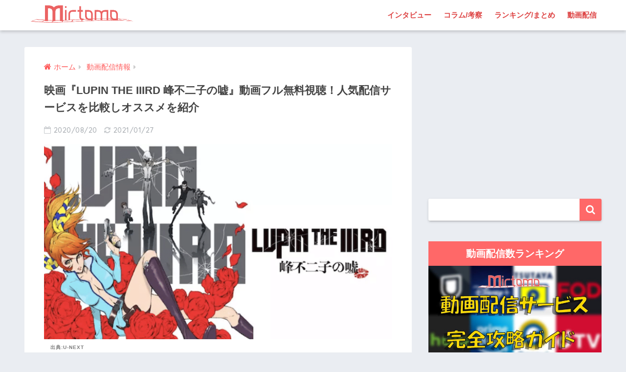

--- FILE ---
content_type: text/html; charset=UTF-8
request_url: https://mirtomo.com/vod/fujiko-mine/
body_size: 29421
content:
<!doctype html>
<!--[if lt IE 7]><html lang="ja" class="no-js lt-ie9 lt-ie8 lt-ie7"><![endif]-->
<!--[if (IE 7)&!(IEMobile)]><html lang="ja" class="no-js lt-ie9 lt-ie8"><![endif]-->
<!--[if (IE 8)&!(IEMobile)]><html lang="ja" class="no-js lt-ie9"><![endif]-->
<!--[if gt IE 8]><!--><html lang="ja" class="no-js"><!--<![endif]-->
<head>
<!-- Google Tag Manager -->
<script>(function(w,d,s,l,i){w[l]=w[l]||[];w[l].push({'gtm.start':
new Date().getTime(),event:'gtm.js'});var f=d.getElementsByTagName(s)[0],
j=d.createElement(s),dl=l!='dataLayer'?'&l='+l:'';j.async=true;j.src=
'https://www.googletagmanager.com/gtm.js?id='+i+dl;f.parentNode.insertBefore(j,f);
})(window,document,'script','dataLayer','GTM-55TTBLJ');</script>
<!-- End Google Tag Manager -->
	<meta charset="utf-8">
	<meta http-equiv="X-UA-Compatible" content="IE=edge">
	<meta name="HandheldFriendly" content="True">
	<meta name="MobileOptimized" content="320">
	<meta name="viewport" content="width=device-width, initial-scale=1 ,viewport-fit=cover"/>
	<meta name="msapplication-TileColor" content="#ff6868">
	<meta name="theme-color" content="#ff6868">
	<link rel="pingback" href="https://mirtomo.com/xmlrpc.php">
	<meta name="description" content="劇場版『LUPIN THE IIIRD 峰不二子の嘘』を無料で見たい！11種類の動画配信サービスを比較し、お得に無料視聴する方法を紹介しています。満足度の高い動画配信サービスが見つかること間違いなし！" />	<!-- Manifest added by SuperPWA - Progressive Web Apps Plugin For WordPress -->
<link rel="manifest" href="/superpwa-manifest.json">
<link rel="prefetch" href="/superpwa-manifest.json">
<meta name="theme-color" content="#D5E0EB">
<!-- / SuperPWA.com -->
<style id="jetpack-boost-critical-css">@media all{@charset "UTF-8";article,aside,header,main,nav,section{display:block}html{font-family:sans-serif;-ms-text-size-adjust:100%;-webkit-text-size-adjust:100%}body{margin:0;background-color:#eaedf2;color:#252525;font-family:Helvetica,Arial,"BIZ UDGothic",YuGothic,"Yu Gothic","Hiragino Sans","ヒラギノ角ゴシック","メイリオ",Meiryo,sans-serif;line-height:1.83;word-break:normal;overflow-wrap:break-word;-webkit-font-smoothing:antialiased;-moz-osx-font-smoothing:grayscale}*{-webkit-box-sizing:border-box;-moz-box-sizing:border-box;box-sizing:border-box}a{background:0 0}p{word-wrap:break-word}h1{margin:.67em 0;font-size:1.8em}.strong{font-weight:700}.dfont{font-family:Quicksand,Avenir,Arial,"BIZ UDGothic",YuGothic,"Yu Gothic","Hiragino Sans","ヒラギノ角ゴシック","メイリオ",Meiryo,sans-serif}ul{margin:1em 0}ul{list-style-type:none;padding:0}nav ul{list-style:none;list-style-image:none}img{max-width:100%;height:auto;border:0;vertical-align:middle}iframe{max-width:100%}button,input{margin:0;font-family:inherit;font-size:100%}button,input{line-height:normal}button{-webkit-appearance:button}input[type=checkbox]{box-sizing:border-box;padding:0}input[type=search]{-webkit-appearance:textfield}input[type=search]::-webkit-search-cancel-button{-webkit-appearance:none}.cf,.clearfix{zoom:1}.cf:after,.cf:before,.clearfix:after,.clearfix:before{display:table;content:""}.cf:after,.clearfix:after{clear:both}.last-col{float:right;padding-right:0!important}@media (max-width:767px){.m-all{float:left;width:100%;padding-right:.75em;padding-right:0}}@media (min-width:768px) and (max-width:1029px){.t-1of3{float:left;width:33.33%;padding-right:.75em}.t-2of3{float:left;width:66.66%;padding-right:.75em}}@media (min-width:1030px){.d-2of7{float:left;width:31%;padding-right:.75em}.d-5of7{float:left;width:69%;padding-right:.75em}.single .d-5of7{padding-right:2em}}input[type=search]{display:block;width:100%;height:45px;margin-bottom:14px;padding:0 12px;border:0;border-radius:3px;background-color:#eaedf2;box-shadow:none;color:#5c6b80;font-size:1em;vertical-align:middle;line-height:45px}.wrap{width:92%;margin:0 auto}.single #inner-content{width:100%}.single .insidesp{max-width:100%;margin:0 auto;padding:0 4%}a{text-decoration:none}.h1,h1,h4,h5{font-weight:700}.h1 a{text-decoration:none}.h1,h1{font-size:1.1em;line-height:1.6}h4{font-size:1.1em}h5{margin-bottom:.5em;font-size:1em;line-height:1.5}.header{position:relative;z-index:99;box-shadow:0 3px 6px rgba(0,0,0,.18)}#inner-header{max-width:96%}#logo{display:table;margin:0;padding:0 0 0 5px;width:100%;font-size:6vmin;text-align:center;letter-spacing:1px}#logo:before{content:"";height:62px;display:block;float:left}#logo a{display:table-cell;line-height:1.5;vertical-align:middle}#logo img{display:inline-block;height:62px;padding:10px 0 10px 0;vertical-align:middle}.desktop-nav{display:none}#content{margin-top:2em;padding-bottom:3em}.single #content{margin-top:0}#entry{margin-bottom:1.5em;border-radius:3px;background-color:#fff}#entry header{color:#070f15}.entry-title,.single-title{position:relative;margin:0;padding:20px 15px 15px;color:#444}.entry-meta{margin:0 0 20px;padding:0 15px;font-size:15px;letter-spacing:.5px;color:#a5aaaf}.entry-time{padding:0 10px 0 0}.entry-header .pubdate:before,.entry-header .updated:before{padding-right:5px;font-family:FontAwesome;opacity:.6}.entry-header .pubdate:before{content:"\f133"}.entry-header .updated:before{content:"\f021"}.entry-content{padding:40px 15px 0;font-size:90%}.entry-content p{margin:0 0 1.5em}.entry-content>p{line-height:1.93}.entry-content img{max-width:100%;height:auto}body .entry-content>:first-child{margin-top:.1em}#sidebar1 h4:first-child{margin-top:0}.widget{margin:0 0 2.5em;background:#fff;font-size:.98em}.widgettitle{margin-bottom:0;padding:7px 13px;font-size:1.2em;text-align:center}.sidebar .widgettitle:before{padding-right:4px;font-family:FontAwesome}.widget h4+*{margin-top:0;margin-bottom:0;padding:8px 10px}.widget .textwidget{padding:10px}.textwidget p{margin:.5em 0}.widget .custom-html-widget{padding:0}.widget_search{background:0 0}#searchform div{position:relative;max-width:400px}input#s{padding-right:48px;border-bottom:solid 1px #efefef;background:#fff;outline:0;box-shadow:0 2px 5px 0 rgba(0,0,0,.15),0 3px 3px -2px rgba(0,0,0,.15);-webkit-appearance:none}#searchsubmit{position:absolute;top:0;right:0;width:45px;height:45px;padding:0;border:none;border-bottom:solid 1px rgba(0,0,0,.1);border-radius:0 3px 3px 0;color:#fff;font-size:20px;text-align:center;vertical-align:middle;line-height:44px}#searchsubmit i{line-height:44px}.sponsored{margin:1em 0}.entry-content .sponsored:first-child{margin-top:0}.totop{display:none;width:54px;height:54px;text-align:center;position:fixed;bottom:15px;right:10px;border-radius:50%;opacity:.6}.totop i{display:inline-block;height:54px;line-height:52px;color:#fff;vertical-align:middle}body .totop i{width:auto;height:auto}.raised{display:inline-block;margin:.5em 0;padding:.4em 1.3em;border-radius:3px;box-shadow:0 2px 3px rgba(0,0,0,.2),0 2px 3px -2px rgba(0,0,0,.15);color:#fff;text-decoration:none;vertical-align:middle;text-decoration:none!important}#breadcrumb{margin:0;padding:13px 15px;background:#f4f4f4}#breadcrumb ul{margin:0}#breadcrumb li{display:inline;list-style:none;color:gray}#breadcrumb li:after{padding:0 6px;color:rgba(0,0,0,.2);font-family:FontAwesome;content:"\f0da";font-size:14px}#breadcrumb li a{font-size:.87em;text-decoration:none}#breadcrumb li:first-child a:before{padding-right:5px;font-family:FontAwesome;font-size:1.1em;font-weight:400;content:"\f015"}.center{text-align:center}.has-fa-before:before{font-family:FontAwesome}.fa4 .fa{font-weight:400}@media only screen and (min-width:481px){#logo{font-size:23px}.entry-content,.entry-meta,.entry-title,.single-title{padding-right:25px;padding-left:25px}.totop{right:18px;bottom:20px}}@media only screen and (min-width:768px){.single #inner-content,.wrap{width:96%}.single #content{margin-top:2em}#logo{display:inline-block;height:62px;line-height:62px;margin:0 5px 0 0;text-align:center;width:20%}#logo:before{content:none}#logo a{display:inline;line-height:inherit;vertical-align:baseline}#logo img{vertical-align:top;padding:6px 6px 6px 0}.desktop-nav,.desktop-nav li,.desktop-nav li a,.desktop-nav ul{display:inline-block;vertical-align:top;margin:0}.desktop-nav{float:right;font-weight:700}.desktop-nav li{position:relative}.desktop-nav li a{height:62px;padding:0 10px;font-size:15px;line-height:62px}.desktop-nav li:after{position:absolute;bottom:0;left:0;width:100%;height:3px;content:"";transform:scale(0,1);transform-origin:left top}#inner-header{max-width:100%}.article-header{margin:20px 25px}.single #breadcrumb{padding:0;background:0 0}.entry-title,.single-title{padding:15px 0}.entry-meta{margin:0;padding:0 0 15px}.entry-content{padding:10px 25px 0}.single .insidesp{padding:0}}@media only screen and (min-width:1030px){.wrap{width:1000px}.single #inner-content,.single .wrap{width:92%}h1{font-size:1.3em}.article-header{margin:25px 40px}.entry-content{padding:10px 40px 0}}@media only screen and (min-width:1240px){.single #inner-content,.single .wrap{width:1180px}}}@media all{@charset "UTF-8";.accordion_input{display:none}#inner-content .btn{margin:.5em .5em .5em 0;text-decoration:none}.toc__toggle{display:none}}@media all{@charset "UTF-8";@media only screen and (min-width:1230px){.wrap{width:1180px}.d-5of7{width:70%}.d-2of7{width:30%}}.btn{position:relative;z-index:2;overflow:hidden;width:95%;font-weight:700;line-height:24px;border-bottom:5px #f92;border-radius:5px;color:#fff!important;padding:12px;margin-top:0!important;text-align:center;text-decoration:none}.btn:before{display:block;position:absolute;z-index:-1;left:-30%;top:-50%;content:"";width:55px;height:200%;transform:rotate(30deg);-webkit-transform:rotate(30deg);-moz-transform:rotate(30deg);background-image:linear-gradient(left,rgba(255,255,255,0) 0,#fff 50%,rgba(255,255,255,0) 100%);background-image:-webkit-gradient(linear,left bottom,right bottom,color-stop(0,rgba(255,255,255,0)),color-stop(50%,#fff),color-stop(100%,rgba(255,255,255,0)));background-image:-moz-linear-gradient(left,rgba(255,255,255,0) 0,#fff #fff,rgba(255,255,255,0) 100%)}.entry-content a[target='_blank']:not([href^="https://twitter.com/"]):not([href^="https://www.facebook.com/"]):not([href^="http://b.hatena.ne.jp/"]):not([href^="https://plus.google.com/"]):not([img])::after{margin-left:3px;content:'\f08e';font-family:FontAwesome;display:inline-block;vertical-align:-1px}.caption-spaceasam{position:relative}.caption-spaceasam p{position:absolute;top:100%;font-size:10px;font-weight:700;border-radius:2px;line-height:1.3;letter-spacing:1px;padding:0 13px;z-index:1;color:#444444b3}.caption-spaceasam img{width:100%}.widget #searchform{margin-top:30px}.vod-top2-list a[target="_blank"]::after{content:none!important}.vod-btn{float:left;border-radius:11px;box-sizing:border-box;box-shadow:inset 0 2px 0 rgba(255,255,255,.5),0 2px 2px rgba(0,0,0,.19);margin:.5%}.vod-top2-list{background-color:#ffeff0;margin-bottom:23px;padding:10px 0;border-radius:5px}.vod-top2-list .vod-list-title{margin:0 0 7px 9px;font-weight:700;color:#ff6868}.vod-top2-list .vod-btn{width:15.6%}.vod-none{filter:grayscale(100%);box-shadow:none;border:none;opacity:.2!important}.caption-spaceasam{padding-top:56%;position:relative}.caption-spaceasam img{height:100%;position:absolute;top:0;object-fit:cover}.blogcard__contents .phrase{color:#626262;font-size:13px;margin-bottom:0}@media screen and (max-width:480px){.blogcard__contents .phrase{display:none}}}@media all{.lazy-hidden{background-color:#fff;background-image:url("https://mirtomo.com/wp-content/plugins/a3-lazy-load/assets/css/loading.gif");background-repeat:no-repeat;background-position:50% 50%}}@media all{.lazy-hidden{background-color:#fff}}@media all{@font-face{font-family:FontAwesome;font-weight:400;font-style:normal}.fa{display:inline-block;font:normal normal normal 14px/1 FontAwesome;font-size:inherit;text-rendering:auto;-webkit-font-smoothing:antialiased;-moz-osx-font-smoothing:grayscale}.fa-search:before{content:"\f002"}.fa-chevron-up:before{content:"\f077"}}</style><title>映画『LUPIN THE IIIRD 峰不二子の嘘』動画フル無料視聴！人気配信サービスを比較しオススメを紹介 | ミルトモ</title>
<meta name='robots' content='max-image-preview:large' />
<link rel='dns-prefetch' href='//ajax.googleapis.com' />
<link rel='dns-prefetch' href='//secure.gravatar.com' />
<link rel='dns-prefetch' href='//www.googletagmanager.com' />
<link rel='dns-prefetch' href='//fonts.googleapis.com' />
<link rel='dns-prefetch' href='//maxcdn.bootstrapcdn.com' />
<link rel='dns-prefetch' href='//v0.wordpress.com' />
<link rel="alternate" type="application/rss+xml" title="ミルトモ &raquo; フィード" href="https://mirtomo.com/feed/" />
<link rel="alternate" type="application/rss+xml" title="ミルトモ &raquo; コメントフィード" href="https://mirtomo.com/comments/feed/" />
<link rel="alternate" title="oEmbed (JSON)" type="application/json+oembed" href="https://mirtomo.com/wp-json/oembed/1.0/embed?url=https%3A%2F%2Fmirtomo.com%2Fvod%2Ffujiko-mine%2F" />
<link rel="alternate" title="oEmbed (XML)" type="text/xml+oembed" href="https://mirtomo.com/wp-json/oembed/1.0/embed?url=https%3A%2F%2Fmirtomo.com%2Fvod%2Ffujiko-mine%2F&#038;format=xml" />
<style id='wp-img-auto-sizes-contain-inline-css' type='text/css'>
img:is([sizes=auto i],[sizes^="auto," i]){contain-intrinsic-size:3000px 1500px}
/*# sourceURL=wp-img-auto-sizes-contain-inline-css */
</style>
<noscript><link rel='stylesheet' id='sng-stylesheet-css' href='https://mirtomo.com/wp-content/themes/sango-theme/style.css?ver1_7_6' type='text/css' media='all' />
</noscript><link rel='stylesheet' id='sng-stylesheet-css' href='https://mirtomo.com/wp-content/themes/sango-theme/style.css?ver1_7_6' type='text/css' media="not all" data-media="all" onload="this.media=this.dataset.media; delete this.dataset.media; this.removeAttribute( 'onload' );" />
<noscript><link rel='stylesheet' id='sng-option-css' href='https://mirtomo.com/wp-content/themes/sango-theme/entry-option.css?ver1_7_6' type='text/css' media='all' />
</noscript><link rel='stylesheet' id='sng-option-css' href='https://mirtomo.com/wp-content/themes/sango-theme/entry-option.css?ver1_7_6' type='text/css' media="not all" data-media="all" onload="this.media=this.dataset.media; delete this.dataset.media; this.removeAttribute( 'onload' );" />
<noscript><link crossorigin="anonymous" rel='stylesheet' id='sng-googlefonts-css' href='//fonts.googleapis.com/css?family=Quicksand%3A500%2C700' type='text/css' media='all' />
</noscript><link crossorigin=media="not all" data-media="all" onload="this.media=this.dataset.media; delete this.dataset.media; this.removeAttribute( 'onload' );" rel='stylesheet' id='sng-googlefonts-css' href='//fonts.googleapis.com/css?family=Quicksand%3A500%2C700' type='text/css' media="not all" data-media="all" onload="this.media=this.dataset.media; delete this.dataset.media; this.removeAttribute( 'onload' );" />
<noscript><link crossorigin="anonymous" rel='stylesheet' id='sng-fontawesome4-css' href='https://maxcdn.bootstrapcdn.com/font-awesome/4.7.0/css/font-awesome.min.css' type='text/css' media='all' />
</noscript><link crossorigin=media="not all" data-media="all" onload="this.media=this.dataset.media; delete this.dataset.media; this.removeAttribute( 'onload' );" rel='stylesheet' id='sng-fontawesome4-css' href='https://maxcdn.bootstrapcdn.com/font-awesome/4.7.0/css/font-awesome.min.css' type='text/css' media="not all" data-media="all" onload="this.media=this.dataset.media; delete this.dataset.media; this.removeAttribute( 'onload' );" />
<style id='classic-theme-styles-inline-css' type='text/css'>
/*! This file is auto-generated */
.wp-block-button__link{color:#fff;background-color:#32373c;border-radius:9999px;box-shadow:none;text-decoration:none;padding:calc(.667em + 2px) calc(1.333em + 2px);font-size:1.125em}.wp-block-file__button{background:#32373c;color:#fff;text-decoration:none}
/*# sourceURL=/wp-includes/css/classic-themes.min.css */
</style>
<noscript><link rel='stylesheet' id='contact-form-7-css' href='https://mirtomo.com/wp-content/plugins/contact-form-7/includes/css/styles.css' type='text/css' media='all' />
</noscript><link rel='stylesheet' id='contact-form-7-css' href='https://mirtomo.com/wp-content/plugins/contact-form-7/includes/css/styles.css' type='text/css' media="not all" data-media="all" onload="this.media=this.dataset.media; delete this.dataset.media; this.removeAttribute( 'onload' );" />
<noscript><link rel='stylesheet' id='ppress-frontend-css' href='https://mirtomo.com/wp-content/plugins/wp-user-avatar/assets/css/frontend.min.css' type='text/css' media='all' />
</noscript><link rel='stylesheet' id='ppress-frontend-css' href='https://mirtomo.com/wp-content/plugins/wp-user-avatar/assets/css/frontend.min.css' type='text/css' media="not all" data-media="all" onload="this.media=this.dataset.media; delete this.dataset.media; this.removeAttribute( 'onload' );" />
<noscript><link rel='stylesheet' id='ppress-flatpickr-css' href='https://mirtomo.com/wp-content/plugins/wp-user-avatar/assets/flatpickr/flatpickr.min.css' type='text/css' media='all' />
</noscript><link rel='stylesheet' id='ppress-flatpickr-css' href='https://mirtomo.com/wp-content/plugins/wp-user-avatar/assets/flatpickr/flatpickr.min.css' type='text/css' media="not all" data-media="all" onload="this.media=this.dataset.media; delete this.dataset.media; this.removeAttribute( 'onload' );" />
<noscript><link rel='stylesheet' id='ppress-select2-css' href='https://mirtomo.com/wp-content/plugins/wp-user-avatar/assets/select2/select2.min.css' type='text/css' media='all' />
</noscript><link rel='stylesheet' id='ppress-select2-css' href='https://mirtomo.com/wp-content/plugins/wp-user-avatar/assets/select2/select2.min.css' type='text/css' media="not all" data-media="all" onload="this.media=this.dataset.media; delete this.dataset.media; this.removeAttribute( 'onload' );" />
<noscript><link rel='stylesheet' id='child-style-css' href='https://mirtomo.com/wp-content/themes/sango-theme-child/style.css' type='text/css' media='all' />
</noscript><link rel='stylesheet' id='child-style-css' href='https://mirtomo.com/wp-content/themes/sango-theme-child/style.css' type='text/css' media="not all" data-media="all" onload="this.media=this.dataset.media; delete this.dataset.media; this.removeAttribute( 'onload' );" />
<noscript><link rel='stylesheet' id='jquery-lazyloadxt-spinner-css-css' href='//mirtomo.com/wp-content/plugins/a3-lazy-load/assets/css/jquery.lazyloadxt.spinner.css' type='text/css' media='all' />
</noscript><link rel='stylesheet' id='jquery-lazyloadxt-spinner-css-css' href='//mirtomo.com/wp-content/plugins/a3-lazy-load/assets/css/jquery.lazyloadxt.spinner.css' type='text/css' media="not all" data-media="all" onload="this.media=this.dataset.media; delete this.dataset.media; this.removeAttribute( 'onload' );" />
<noscript><link rel='stylesheet' id='a3a3_lazy_load-css' href='//mirtomo.com/wp-content/uploads/sass/a3_lazy_load.min.css' type='text/css' media='all' />
</noscript><link rel='stylesheet' id='a3a3_lazy_load-css' href='//mirtomo.com/wp-content/uploads/sass/a3_lazy_load.min.css' type='text/css' media="not all" data-media="all" onload="this.media=this.dataset.media; delete this.dataset.media; this.removeAttribute( 'onload' );" />
<noscript><link rel='stylesheet' id='wp-featherlight-css' href='https://mirtomo.com/wp-content/plugins/wp-featherlight/css/wp-featherlight.min.css' type='text/css' media='all' />
</noscript><link rel='stylesheet' id='wp-featherlight-css' href='https://mirtomo.com/wp-content/plugins/wp-featherlight/css/wp-featherlight.min.css' type='text/css' media="not all" data-media="all" onload="this.media=this.dataset.media; delete this.dataset.media; this.removeAttribute( 'onload' );" />
<noscript><link rel='stylesheet' id='jetpack_css-css' href='https://mirtomo.com/wp-content/plugins/jetpack/css/jetpack.css' type='text/css' media='all' />
</noscript><link rel='stylesheet' id='jetpack_css-css' href='https://mirtomo.com/wp-content/plugins/jetpack/css/jetpack.css' type='text/css' media="not all" data-media="all" onload="this.media=this.dataset.media; delete this.dataset.media; this.removeAttribute( 'onload' );" />
<script type="text/javascript" src="https://ajax.googleapis.com/ajax/libs/jquery/2.2.4/jquery.min.js" id="jquery-js"></script>
<script type="text/javascript" src="https://mirtomo.com/?3e27012be7af8502e1d9288492936830" id="3e27012be7af8502e1d9288492936830-js"></script>
<script type="text/javascript" src="https://mirtomo.com/wp-content/plugins/wp-user-avatar/assets/flatpickr/flatpickr.min.js" id="ppress-flatpickr-js"></script>
<script type="text/javascript" src="https://mirtomo.com/wp-content/plugins/wp-user-avatar/assets/select2/select2.min.js" id="ppress-select2-js"></script>

<!-- Google アナリティクス スニペット (Site Kit が追加) -->
<script type="text/javascript" src="https://www.googletagmanager.com/gtag/js?id=G-213D4ZLLPR" id="google_gtagjs-js" async></script>
<script type="text/javascript" id="google_gtagjs-js-after">
/* <![CDATA[ */
window.dataLayer = window.dataLayer || [];function gtag(){dataLayer.push(arguments);}
gtag("js", new Date());
gtag("set", "developer_id.dZTNiMT", true);
gtag("config", "G-213D4ZLLPR");
//# sourceURL=google_gtagjs-js-after
/* ]]> */
</script>

<!-- (ここまで) Google アナリティクス スニペット (Site Kit が追加) -->
<link rel="https://api.w.org/" href="https://mirtomo.com/wp-json/" /><link rel="EditURI" type="application/rsd+xml" title="RSD" href="https://mirtomo.com/xmlrpc.php?rsd" />
<link rel="canonical" href="https://mirtomo.com/vod/fujiko-mine/" />
<meta name="generator" content="Site Kit by Google 1.85.0" /><!-- Markup (JSON-LD) structured in schema.org ver.4.8.1 START -->
<script type="application/ld+json">
{
    "@context": "https://schema.org",
    "@type": "BreadcrumbList",
    "itemListElement": [
        {
            "@type": "ListItem",
            "position": 1,
            "item": {
                "@id": "https://mirtomo.com",
                "name": "ミルトモ"
            }
        },
        {
            "@type": "ListItem",
            "position": 2,
            "item": {
                "@id": "https://mirtomo.com/vod/",
                "name": "動画配信"
            }
        },
        {
            "@type": "ListItem",
            "position": 3,
            "item": {
                "@id": "https://mirtomo.com/category/anime/",
                "name": "アニメ"
            }
        },
        {
            "@type": "ListItem",
            "position": 4,
            "item": {
                "@id": "https://mirtomo.com/category/anime/movie-anime/",
                "name": "劇場版アニメ"
            }
        },
        {
            "@type": "ListItem",
            "position": 5,
            "item": {
                "@id": "https://mirtomo.com/vod/fujiko-mine/",
                "name": "映画『LUPIN THE IIIRD 峰不二子の嘘』動画フル無料視聴！人気配信サービスを比較しオススメを紹介"
            }
        }
    ]
}
</script>
<script type="application/ld+json">
{
    "@context": "https://schema.org",
    "@type": "Corporation",
    "name": "Enthrall, Inc.",
    "url": "https://enthrall.jp",
    "logo": "https://mirtomo.com/wp-content/uploads/2019/12/enthrall-logo.png",
    "contactPoint": [
        {
            "@type": "ContactPoint",
            "telephone": "+81-3-6893-3800",
            "contactType": "customer service",
            "email": "admin@enthrall.jp",
            "areaServed": [
                "JP"
            ],
            "availableLanguage": [
                "Japanese"
            ]
        }
    ]
}
</script>
<script type="application/ld+json">
{
    "@context": "https://schema.org",
    "@type": "SiteNavigationElement",
    "name": [
        "インタビュー",
        "コラム/考察",
        "ランキング/まとめ",
        "動画配信"
    ],
    "url": [
        "https://mirtomo.com/article-type/interview/",
        "https://mirtomo.com/article-type/column/",
        "https://mirtomo.com/article-type/selection/",
        "https://mirtomo.com/vod/"
    ]
}
</script>
<script type="application/ld+json">
{
    "@context": "https://schema.org",
    "@type": "WebSite",
    "name": "ミルトモ",
    "alternateName": "Mirtomo",
    "url": "https://mirtomo.com/",
    "potentialAction": [
        {
            "@type": "SearchAction",
            "target": "https://mirtomo.com/?s={search_term_string}",
            "query-input": "required name=search_term_string"
        }
    ]
}
</script>
<!-- Markup (JSON-LD) structured in schema.org END -->
<style>img#wpstats{display:none}</style>
	<meta property="og:title" content="映画『LUPIN THE IIIRD 峰不二子の嘘』動画フル無料視聴！人気配信サービスを比較しオススメを紹介" />
<meta property="og:description" content="『LUPIN THE IIIRD 峰不二子の嘘』は、ルパンの仲間に焦点を当てたスピンオフシリーズの第3弾。

峰不二子にスポットを当てた今作『LUPIN THE IIIRD 峰不二子の嘘』では、妖艶な色気とミステリアスな雰囲気の彼女の知られざる戦いが明らかになっていきます。

ルパンファン、そして何より峰不二子ファンには堪らない作品なのは間違いありません！" />
<meta property="og:type" content="article" />
<meta property="og:url" content="https://mirtomo.com/vod/fujiko-mine/" />
<meta property="og:image" content="https://mirtomo.com/wp-content/uploads/2020/08/060a920a491eeac9e8b38889a72298e6.png" />
<meta property="og:site_name" content="ミルトモ" />
<meta name="twitter:card" content="summary_large_image" />
<script data-ad-client="ca-pub-2911816020465373" async src="https://pagead2.googlesyndication.com/pagead/js/adsbygoogle.js"></script><!-- gtag.js -->
<script async src="https://www.googletagmanager.com/gtag/js?id=UA-124612147-2"></script>
<script>
  window.dataLayer = window.dataLayer || [];
  function gtag(){dataLayer.push(arguments)};
  gtag('js', new Date());
  gtag('config', 'UA-124612147-2');
</script>

<!-- Google AdSense スニペット (Site Kit が追加) -->
<meta name="google-adsense-platform-account" content="ca-host-pub-2644536267352236">
<meta name="google-adsense-platform-domain" content="sitekit.withgoogle.com">
<!-- (ここまで) Google AdSense スニペット (Site Kit が追加) -->
<style type="text/css">.broken_link, a.broken_link {
	text-decoration: line-through;
}</style><link rel="amphtml" href="https://mirtomo.com/vod/fujiko-mine/?amp"><link rel="icon" href="https://mirtomo.com/wp-content/uploads/2019/01/cropped-mirtomo-aicon1-32x32.png" sizes="32x32" />
<link rel="icon" href="https://mirtomo.com/wp-content/uploads/2019/01/cropped-mirtomo-aicon1-192x192.png" sizes="192x192" />
<link rel="apple-touch-icon" href="https://mirtomo.com/wp-content/uploads/2019/01/cropped-mirtomo-aicon1-180x180.png" />
<meta name="msapplication-TileImage" content="https://mirtomo.com/wp-content/uploads/2019/01/cropped-mirtomo-aicon1-270x270.png" />
<style>
a {color: #ff5b5b;}
.main-c, .has-sango-main-color {color: #ff6868;}
.main-bc, .has-sango-main-background-color {background-color: #ff6868;}
.main-bdr, #inner-content .main-bdr {border-color:  #ff6868;}
.pastel-c, .has-sango-pastel-color {color: #ffdddd; }
.pastel-bc, .has-sango-pastel-background-color, #inner-content .pastel-bc {background-color: #ffdddd;}
.accent-c, .has-sango-accent-color {color: #ff5b5b;}
.accent-bc, .has-sango-accent-background-color {background-color: #ff5b5b;}
.header, #footer-menu, .drawer__title {background-color: #ffffff;}
#logo a {color: #ff6060;}
.desktop-nav li a , .mobile-nav li a, #footer-menu a ,.copyright, #drawer__open,.drawer__title {color: #dd4242;}
.drawer__title .close span, .drawer__title .close span:before {background: #dd4242;}
.desktop-nav li:after {background: #dd4242;}
.mobile-nav .current-menu-item {border-bottom-color: #dd4242;}
.widgettitle {color: #ffffff;background-color:#ff6868;}
.footer {background-color: #ffffff;}
.footer, .footer a, .footer .widget ul li a {color: #e2363c;}
#toc_container .toc_title, #footer_menu .raised, .pagination a, .pagination span, #reply-title:before , .entry-content blockquote:before ,.main-c-before li:before ,.main-c-b:before{color: #ff6868;}
#searchsubmit, #toc_container .toc_title:before, .cat-name, .pre_tag > span, .pagination .current, #submit ,.withtag_list > span,.main-bc-before li:before {background-color: #ff6868;}
#toc_container, h3 ,.li-mainbdr ul,.li-mainbdr ol {border-color: #ff6868;}
.search-title i ,.acc-bc-before li:before {background: #ff5b5b;}
.li-accentbdr ul, .li-accentbdr ol {border-color: #ff5b5b;}
.pagination a:hover ,.li-pastelbc ul, .li-pastelbc ol {background: #ffdddd;}
body {font-size: 100%;}
@media only screen and (min-width: 481px) {
body {font-size: 107%;}
}
@media only screen and (min-width: 1030px) {
body {font-size: 107%;}
}
.totop {background: #ff3037;}
.header-info a {color: #FFF; background: linear-gradient(95deg,#738bff,#85e3ec);}
.fixed-menu ul {background: #FFF;}
.fixed-menu a {color: #a2a7ab;}
.fixed-menu .current-menu-item a , .fixed-menu ul li a.active {color: #ff6b70;}
.post-tab {background: #FFF;} .post-tab>div {color: #b72a2a} .post-tab > div.tab-active{background: linear-gradient(45deg,#ff6666,#ff6666)}
</style>
<style id='global-styles-inline-css' type='text/css'>
:root{--wp--preset--aspect-ratio--square: 1;--wp--preset--aspect-ratio--4-3: 4/3;--wp--preset--aspect-ratio--3-4: 3/4;--wp--preset--aspect-ratio--3-2: 3/2;--wp--preset--aspect-ratio--2-3: 2/3;--wp--preset--aspect-ratio--16-9: 16/9;--wp--preset--aspect-ratio--9-16: 9/16;--wp--preset--color--black: #000000;--wp--preset--color--cyan-bluish-gray: #abb8c3;--wp--preset--color--white: #ffffff;--wp--preset--color--pale-pink: #f78da7;--wp--preset--color--vivid-red: #cf2e2e;--wp--preset--color--luminous-vivid-orange: #ff6900;--wp--preset--color--luminous-vivid-amber: #fcb900;--wp--preset--color--light-green-cyan: #7bdcb5;--wp--preset--color--vivid-green-cyan: #00d084;--wp--preset--color--pale-cyan-blue: #8ed1fc;--wp--preset--color--vivid-cyan-blue: #0693e3;--wp--preset--color--vivid-purple: #9b51e0;--wp--preset--gradient--vivid-cyan-blue-to-vivid-purple: linear-gradient(135deg,rgb(6,147,227) 0%,rgb(155,81,224) 100%);--wp--preset--gradient--light-green-cyan-to-vivid-green-cyan: linear-gradient(135deg,rgb(122,220,180) 0%,rgb(0,208,130) 100%);--wp--preset--gradient--luminous-vivid-amber-to-luminous-vivid-orange: linear-gradient(135deg,rgb(252,185,0) 0%,rgb(255,105,0) 100%);--wp--preset--gradient--luminous-vivid-orange-to-vivid-red: linear-gradient(135deg,rgb(255,105,0) 0%,rgb(207,46,46) 100%);--wp--preset--gradient--very-light-gray-to-cyan-bluish-gray: linear-gradient(135deg,rgb(238,238,238) 0%,rgb(169,184,195) 100%);--wp--preset--gradient--cool-to-warm-spectrum: linear-gradient(135deg,rgb(74,234,220) 0%,rgb(151,120,209) 20%,rgb(207,42,186) 40%,rgb(238,44,130) 60%,rgb(251,105,98) 80%,rgb(254,248,76) 100%);--wp--preset--gradient--blush-light-purple: linear-gradient(135deg,rgb(255,206,236) 0%,rgb(152,150,240) 100%);--wp--preset--gradient--blush-bordeaux: linear-gradient(135deg,rgb(254,205,165) 0%,rgb(254,45,45) 50%,rgb(107,0,62) 100%);--wp--preset--gradient--luminous-dusk: linear-gradient(135deg,rgb(255,203,112) 0%,rgb(199,81,192) 50%,rgb(65,88,208) 100%);--wp--preset--gradient--pale-ocean: linear-gradient(135deg,rgb(255,245,203) 0%,rgb(182,227,212) 50%,rgb(51,167,181) 100%);--wp--preset--gradient--electric-grass: linear-gradient(135deg,rgb(202,248,128) 0%,rgb(113,206,126) 100%);--wp--preset--gradient--midnight: linear-gradient(135deg,rgb(2,3,129) 0%,rgb(40,116,252) 100%);--wp--preset--font-size--small: 13px;--wp--preset--font-size--medium: 20px;--wp--preset--font-size--large: 36px;--wp--preset--font-size--x-large: 42px;--wp--preset--spacing--20: 0.44rem;--wp--preset--spacing--30: 0.67rem;--wp--preset--spacing--40: 1rem;--wp--preset--spacing--50: 1.5rem;--wp--preset--spacing--60: 2.25rem;--wp--preset--spacing--70: 3.38rem;--wp--preset--spacing--80: 5.06rem;--wp--preset--shadow--natural: 6px 6px 9px rgba(0, 0, 0, 0.2);--wp--preset--shadow--deep: 12px 12px 50px rgba(0, 0, 0, 0.4);--wp--preset--shadow--sharp: 6px 6px 0px rgba(0, 0, 0, 0.2);--wp--preset--shadow--outlined: 6px 6px 0px -3px rgb(255, 255, 255), 6px 6px rgb(0, 0, 0);--wp--preset--shadow--crisp: 6px 6px 0px rgb(0, 0, 0);}:where(.is-layout-flex){gap: 0.5em;}:where(.is-layout-grid){gap: 0.5em;}body .is-layout-flex{display: flex;}.is-layout-flex{flex-wrap: wrap;align-items: center;}.is-layout-flex > :is(*, div){margin: 0;}body .is-layout-grid{display: grid;}.is-layout-grid > :is(*, div){margin: 0;}:where(.wp-block-columns.is-layout-flex){gap: 2em;}:where(.wp-block-columns.is-layout-grid){gap: 2em;}:where(.wp-block-post-template.is-layout-flex){gap: 1.25em;}:where(.wp-block-post-template.is-layout-grid){gap: 1.25em;}.has-black-color{color: var(--wp--preset--color--black) !important;}.has-cyan-bluish-gray-color{color: var(--wp--preset--color--cyan-bluish-gray) !important;}.has-white-color{color: var(--wp--preset--color--white) !important;}.has-pale-pink-color{color: var(--wp--preset--color--pale-pink) !important;}.has-vivid-red-color{color: var(--wp--preset--color--vivid-red) !important;}.has-luminous-vivid-orange-color{color: var(--wp--preset--color--luminous-vivid-orange) !important;}.has-luminous-vivid-amber-color{color: var(--wp--preset--color--luminous-vivid-amber) !important;}.has-light-green-cyan-color{color: var(--wp--preset--color--light-green-cyan) !important;}.has-vivid-green-cyan-color{color: var(--wp--preset--color--vivid-green-cyan) !important;}.has-pale-cyan-blue-color{color: var(--wp--preset--color--pale-cyan-blue) !important;}.has-vivid-cyan-blue-color{color: var(--wp--preset--color--vivid-cyan-blue) !important;}.has-vivid-purple-color{color: var(--wp--preset--color--vivid-purple) !important;}.has-black-background-color{background-color: var(--wp--preset--color--black) !important;}.has-cyan-bluish-gray-background-color{background-color: var(--wp--preset--color--cyan-bluish-gray) !important;}.has-white-background-color{background-color: var(--wp--preset--color--white) !important;}.has-pale-pink-background-color{background-color: var(--wp--preset--color--pale-pink) !important;}.has-vivid-red-background-color{background-color: var(--wp--preset--color--vivid-red) !important;}.has-luminous-vivid-orange-background-color{background-color: var(--wp--preset--color--luminous-vivid-orange) !important;}.has-luminous-vivid-amber-background-color{background-color: var(--wp--preset--color--luminous-vivid-amber) !important;}.has-light-green-cyan-background-color{background-color: var(--wp--preset--color--light-green-cyan) !important;}.has-vivid-green-cyan-background-color{background-color: var(--wp--preset--color--vivid-green-cyan) !important;}.has-pale-cyan-blue-background-color{background-color: var(--wp--preset--color--pale-cyan-blue) !important;}.has-vivid-cyan-blue-background-color{background-color: var(--wp--preset--color--vivid-cyan-blue) !important;}.has-vivid-purple-background-color{background-color: var(--wp--preset--color--vivid-purple) !important;}.has-black-border-color{border-color: var(--wp--preset--color--black) !important;}.has-cyan-bluish-gray-border-color{border-color: var(--wp--preset--color--cyan-bluish-gray) !important;}.has-white-border-color{border-color: var(--wp--preset--color--white) !important;}.has-pale-pink-border-color{border-color: var(--wp--preset--color--pale-pink) !important;}.has-vivid-red-border-color{border-color: var(--wp--preset--color--vivid-red) !important;}.has-luminous-vivid-orange-border-color{border-color: var(--wp--preset--color--luminous-vivid-orange) !important;}.has-luminous-vivid-amber-border-color{border-color: var(--wp--preset--color--luminous-vivid-amber) !important;}.has-light-green-cyan-border-color{border-color: var(--wp--preset--color--light-green-cyan) !important;}.has-vivid-green-cyan-border-color{border-color: var(--wp--preset--color--vivid-green-cyan) !important;}.has-pale-cyan-blue-border-color{border-color: var(--wp--preset--color--pale-cyan-blue) !important;}.has-vivid-cyan-blue-border-color{border-color: var(--wp--preset--color--vivid-cyan-blue) !important;}.has-vivid-purple-border-color{border-color: var(--wp--preset--color--vivid-purple) !important;}.has-vivid-cyan-blue-to-vivid-purple-gradient-background{background: var(--wp--preset--gradient--vivid-cyan-blue-to-vivid-purple) !important;}.has-light-green-cyan-to-vivid-green-cyan-gradient-background{background: var(--wp--preset--gradient--light-green-cyan-to-vivid-green-cyan) !important;}.has-luminous-vivid-amber-to-luminous-vivid-orange-gradient-background{background: var(--wp--preset--gradient--luminous-vivid-amber-to-luminous-vivid-orange) !important;}.has-luminous-vivid-orange-to-vivid-red-gradient-background{background: var(--wp--preset--gradient--luminous-vivid-orange-to-vivid-red) !important;}.has-very-light-gray-to-cyan-bluish-gray-gradient-background{background: var(--wp--preset--gradient--very-light-gray-to-cyan-bluish-gray) !important;}.has-cool-to-warm-spectrum-gradient-background{background: var(--wp--preset--gradient--cool-to-warm-spectrum) !important;}.has-blush-light-purple-gradient-background{background: var(--wp--preset--gradient--blush-light-purple) !important;}.has-blush-bordeaux-gradient-background{background: var(--wp--preset--gradient--blush-bordeaux) !important;}.has-luminous-dusk-gradient-background{background: var(--wp--preset--gradient--luminous-dusk) !important;}.has-pale-ocean-gradient-background{background: var(--wp--preset--gradient--pale-ocean) !important;}.has-electric-grass-gradient-background{background: var(--wp--preset--gradient--electric-grass) !important;}.has-midnight-gradient-background{background: var(--wp--preset--gradient--midnight) !important;}.has-small-font-size{font-size: var(--wp--preset--font-size--small) !important;}.has-medium-font-size{font-size: var(--wp--preset--font-size--medium) !important;}.has-large-font-size{font-size: var(--wp--preset--font-size--large) !important;}.has-x-large-font-size{font-size: var(--wp--preset--font-size--x-large) !important;}
/*# sourceURL=global-styles-inline-css */
</style>
</head>
<body class="wp-singular vod-template-default single single-vod postid-100248 wp-theme-sango-theme wp-child-theme-sango-theme-child wp-featherlight-captions fa4">
<!-- Google Tag Manager (noscript) -->
<noscript><iframe src="https://www.googletagmanager.com/ns.html?id=GTM-55TTBLJ"
height="0" width="0" style="display:none;visibility:hidden"></iframe></noscript>
<!-- End Google Tag Manager (noscript) -->
	<div id="container">
		<header class="header">
						<div id="inner-header" class="wrap cf">
									<p id="logo" class="h1 dfont">
						<a href="https://mirtomo.com"><img src="https://mirtomo.com/wp-content/uploads/2019/01/mirtomo-1.png" alt="ミルトモ"></a>
					</p>
				<nav class="desktop-nav clearfix"><ul id="menu-%e3%82%b0%e3%83%ad%e3%83%bc%e3%83%90%e3%83%ab%e3%83%a1%e3%83%8b%e3%83%a5%e3%83%bc" class="menu"><li id="menu-item-49063" class="menu-item menu-item-type-taxonomy menu-item-object-article-type menu-item-49063"><a href="https://mirtomo.com/article-type/interview/">インタビュー</a></li>
<li id="menu-item-49062" class="menu-item menu-item-type-taxonomy menu-item-object-article-type menu-item-49062"><a href="https://mirtomo.com/article-type/column/">コラム/考察</a></li>
<li id="menu-item-66437" class="menu-item menu-item-type-taxonomy menu-item-object-article-type menu-item-66437"><a href="https://mirtomo.com/article-type/selection/">ランキング/まとめ</a></li>
<li id="menu-item-62466" class="menu-item menu-item-type-custom menu-item-object-custom menu-item-62466"><a href="https://mirtomo.com/vod/">動画配信</a></li>
</ul>						</nav></div>
					</header>
			<div id="content">
		<div id="inner-content" class="wrap cf">
			<main id="main" class="m-all t-2of3 d-5of7 cf">
							       <article id="entry" class="cf post-100248 vod type-vod status-publish has-post-thumbnail category-movie-anime tag-action tag-suspense-mystery vod-amazon-primevideo-rental vod-music-jp vod-tsutaya-tv-rental vod-u-next-rental work-lupin-the-iiird-">
			       	  <header class="article-header entry-header">
<nav id="breadcrumb">
<ul itemscope itemtype="http://schema.org/BreadcrumbList">
	<li itemprop="itemListElement" itemscope="" itemtype="http://schema.org/ListItem"><a href="https://mirtomo.com" itemprop="item"><span itemprop="name">ホーム</span></a><meta itemprop="position" content="1"></li>
	<li itemprop="itemListElement" itemscope="" itemtype="http://schema.org/ListItem"><a href="https://mirtomo.com/vod/" itemprop="item"><span itemprop="name">動画配信情報</span></a><meta itemprop="position" content="2"></li>
</ul>
</nav>
    <h1 class="entry-title single-title">映画『LUPIN THE IIIRD 峰不二子の嘘』動画フル無料視聴！人気配信サービスを比較しオススメを紹介</h1>
	<p class="entry-meta vcard dfont">
			       	<time class="pubdate entry-time" datetime="2020-08-20">2020/08/20</time>
	       		       		<time class="updated entry-time" datetime="2021-01-27">2021/01/27</time>
       			</p>
        <div class="caption-spaceasam"><img width="700" height="388" src="https://mirtomo.com/wp-content/uploads/2020/08/060a920a491eeac9e8b38889a72298e6.png" class="attachment-large size-large wp-post-image" alt="LUPIN THE IIIRD 峰不二子の嘘" decoding="async" fetchpriority="high" /><p class="thumbnail-caption-text">出典:U-NEXT</p></div>		</header><section class="entry-content cf">
<div class="widget_text sponsored"><div class="textwidget custom-html-widget"><!-- ミルトモ記事タイトル下PC -->
<ins class="adsbygoogle"
     style="display:block"
     data-ad-client="ca-pub-2911816020465373"
     data-ad-slot="8947124296"
     data-ad-format="auto"
     data-full-width-responsive="true"></ins>
<script>
     (adsbygoogle = window.adsbygoogle || []).push({});
</script>

【PR記事　 本ページはプロモーションが含まれています】</div></div><div class="vod-top2-list"><p class="vod-list-title">配信VOD一覧（タップで公式サイトに飛べます）</p><a href="https://t.afi-b.com/visit.php?guid=ON&a=W6892w-5230267a&p=n816514z" target="_blank" rel="sponsored noopener" ><img class="vod-btn" src="https://mirtomo.com/wp-content/uploads/2021/01/logo_u_next.png" alt="u-next" width="50" height="50"/></a><img class="vod-btn vod-none" src="https://mirtomo.com/wp-content/uploads/2021/01/V3NuOow9_400x400.jpg" alt="" width="50" height="50"/><a href="https://t.afi-b.com/visit.php?guid=ON&a=p131549-x435050y&p=n816514z" target="_blank" rel="sponsored noopener"><img class="vod-btn" src="https://mirtomo.com/wp-content/uploads/2021/01/logo_tsutaya_tv.png" alt="" width="50" height="50"/></a><a href="https://amzn.to/3iqQcyM" target="_blank" rel="sponsored noopener"><img class="vod-btn" src="https://mirtomo.com/wp-content/uploads/2021/01/VojafVZNddI6JvdDGWFrRmxc-prrcInL2AuBymsqGoeXjT4f9sv7KnetB-v3iLxk_Koi.png" alt="" width="50" height="50"/></a><img class="vod-btn vod-none" src="https://mirtomo.com/wp-content/uploads/2021/01/y-O29_z4-1.jpg" alt="" width="50" height="50"/><img class="vod-btn vod-none" src="https://mirtomo.com/wp-content/uploads/2021/01/200x200.jpg" alt="Disney+" width="60" height="60"/><img class="vod-btn vod-none" src="https://mirtomo.com/wp-content/uploads/2021/01/hhXAJhaQ_400x400.jpg" alt="" width="50" height="50"/><img class="vod-btn vod-none" src="https://mirtomo.com/wp-content/uploads/2023/06/e81be355bf9c2daa5ac55411bc17844c-1.jpg" alt="" width="50" height="50"/><img class="vod-btn vod-none" src="https://mirtomo.com/wp-content/uploads/2021/03/netflix-slogo.png" alt="" width="50" height="50"/><img class="vod-btn vod-none" src="https://mirtomo.com/wp-content/uploads/2021/03/abemalogo.png" alt="" width="50" height="50"/><a href="https://t.afi-b.com/visit.php?guid=ON&a=910480V-3352535Y&p=n816514z" target="_blank" rel="sponsored noopener"><img class="vod-btn" src="https://mirtomo.com/wp-content/uploads/2021/03/music-jp_squarelogo.png" alt="" width="50" height="50"/></a><img class="vod-btn vod-none" src="https://mirtomo.com/wp-content/uploads/2021/03/watcha-slogo.png" alt="" width="50" height="50"/><span class="cf"></span></div><p>『LUPIN THE IIIRD 峰不二子の嘘』は、ルパンの仲間に焦点を当てたスピンオフシリーズの第3弾。</p>
<p>峰不二子にスポットを当てた今作『LUPIN THE IIIRD 峰不二子の嘘』では、妖艶な色気とミステリアスな雰囲気の彼女の知られざる戦いが明らかになっていきます。</p>
<p>ルパンファン、そして何より峰不二子ファンには堪らない作品なのは間違いありません！</p>
<img src="https://t.afi-b.com/lead/W6892w/L6784643/6402813c" width="1" height="1" />

<p>この記事では、<strong>劇場版『LUPIN THE IIIRD 峰不二子の嘘』を無料で視聴できる動画配信サービス</strong>をご紹介します！</p>

<div class="center"><span style="color: #ff0000;"><strong>＼＼0円（無料）で見れる!!／／</strong></span><p><a href="https://t.afi-b.com/visit.php?guid=ON&a=W6892w-5230267a&p=n816514z" class="btn raised accent-bc strong" target="_blank" rel="sponsored noopener">『LUPIN THE IIIRD 峰不二子の嘘』を今すぐ無料で見る</a></p></div>

<div class="no_bullets" id="toc_container"><p class="toc_title">　目次 </p><input class="toc__toggle" id="toc__toggle" type="checkbox"><label class="toc__switch" for="toc__toggle"></label><ul class="toc_list"><li class="index__item"><a href="#chapter-1" class="index__link"><span class="toc_number">1.</span>劇場版『LUPIN THE IIIRD 峰不二子の嘘』フル動画を無料で見れる動画配信サービスは？</a><ul><li class="index__item"><a href="#chapter-2" class="index__link"><span class="toc_number">1.1</span>劇場版『LUPIN THE IIIRD 峰不二子の嘘』の無料視聴はU-NEXTが一番おすすめ</a><li class="index__item"><a href="#chapter-3" class="index__link"><span class="toc_number">1.2</span>劇場版『LUPIN THE IIIRD 峰不二子の嘘』を動画配信＆宅配レンタルで楽しめるTSUTAYA TVもおすすめ</a></li></ul><li class="index__item"><a href="#chapter-4" class="index__link"><span class="toc_number">2.</span>映画『LUPIN THE IIIRD 峰不二子の嘘』作品情報</a><ul><li class="index__item"><a href="#chapter-5" class="index__link"><span class="toc_number">2.1</span>映画『LUPIN THE IIIRD 峰不二子の嘘』あらすじ</a><li class="index__item"><a href="#chapter-6" class="index__link"><span class="toc_number">2.2</span>映画『LUPIN THE IIIRD 峰不二子の嘘』キャスト・登場人物</a><li class="index__item"><a href="#chapter-7" class="index__link"><span class="toc_number">2.3</span>映画『LUPIN THE IIIRD 峰不二子の嘘』制作スタッフ</a></li></ul><li class="index__item"><a href="#chapter-8" class="index__link"><span class="toc_number">3.</span>映画『LUPIN THE IIIRD 峰不二子の嘘』を見たい人におすすめの関連作品</a><li class="index__item"><a href="#chapter-9" class="index__link"><span class="toc_number">4.</span>劇場版『LUPIN THE IIIRD 峰不二子の嘘』の動画はDailymotionやPandoraではなく、配信サービスで安全に見よう</a><li class="index__item"><a href="#chapter-10" class="index__link"><span class="toc_number">5.</span>劇場版『LUPIN THE IIIRD 峰不二子の嘘』動画フル無料視聴まとめ</a></li></ul></div><h2 id="chapter-1">劇場版『LUPIN THE IIIRD 峰不二子の嘘』フル動画を無料で見れる動画配信サービスは？</h2>
<p>『LUPIN THE IIIRD 峰不二子の嘘』は、下記の<span class="marker"><strong>アイコンが有効になっている動画配信サービス</strong></span>で視聴することができます。</p>

<p>なお、各動画配信サービスには<span class="bold-red">無料期間</span>があります。</p>

<div class="vod-list"><a href="https://t.afi-b.com/visit.php?guid=ON&a=W6892w-5230267a&p=n816514z" target="_blank" rel="sponsored noopener" ><img class="vod-btn" src="https://mirtomo.com/wp-content/uploads/2020/07/5ad02984cb7b725d4dec0183c84dcbec.png" alt="u-next" width="210" height="94"/></a><img class="vod-btn vod-none" src="https://mirtomo.com/wp-content/uploads/2019/03/hulu.png" alt="" width="210" height="142"/><a href="https://t.afi-b.com/visit.php?guid=ON&a=p131549-x435050y&p=n816514z" target="_blank" rel="sponsored noopener"><img class="vod-btn" src="https://mirtomo.com/wp-content/uploads/2019/03/tutaya.png" alt="" width="210" height="94"/></a><a href="https://amzn.to/3iqQcyM" target="_blank" rel="sponsored noopener"><img class="vod-btn" src="https://mirtomo.com/wp-content/uploads/2019/03/amazon.png" alt="" width="210" height="142"/></a><img class="vod-btn vod-none" src="https://mirtomo.com/wp-content/uploads/2019/03/fujitv.png" alt="" width="210" height="142"/><img class="vod-btn vod-none" src="https://mirtomo.com/wp-content/uploads/2020/08/disneyplus-btn.png" alt="Disney+" width="210" height="142"/><img class="vod-btn vod-none" src="https://mirtomo.com/wp-content/uploads/2019/03/paravi.png" alt="" width="210" height="142"/><img class="vod-btn vod-none" src="https://mirtomo.com/wp-content/uploads/2023/06/lemino.png" alt="" width="210" height="142"/><img class="vod-btn vod-none" src="https://mirtomo.com/wp-content/uploads/2019/03/netflix.png" alt="" width="210" height="142"/><img class="vod-btn vod-none" src="https://mirtomo.com/wp-content/uploads/2020/06/abema.jpg" alt="" width="210" height="142"/><a href="https://t.afi-b.com/visit.php?guid=ON&a=910480V-3352535Y&p=n816514z" target="_blank" rel="sponsored noopener"><img class="vod-btn" src="https://mirtomo.com/wp-content/uploads/2020/03/music-jp.png" alt="" width="210" height="142"/></a><img class="vod-btn vod-none" src="https://mirtomo.com/wp-content/uploads/2021/03/watcha_coverimage.png" alt="" width="210" height="142"/></div>
<div class="memo alert"><div class="memo_ttl dfont"> 注意点</div>
<ul>
 	<li>動画の配信情報は2021年1月27日時点のモノです。</li>
 	<li>動画配信ラインナップは変更される可能性もありますので、登録前に<strong>各サービスの公式ページ</strong>にて必ずご確認ください。</li>
</ul>
</div>

<p><strong>無料期間中の解約も可能ですので、『LUPIN THE IIIRD 峰不二子の嘘』が少しでも気になっている方は、ぜひ無料期間を上手にご利用ください。</strong></p>

<p>ただし、一度利用したことのあるサービスは無料お試し対象外のため、無料で見たい方はぜひ<span class="bold-red">使ったことのないサービスで無料登録すること</span>をおすすめします。</p>

<table class="vod-table"><tbody><tr style="background-color:#fcc8c2;border: none;"><th style="background-color:#fcc8c2;border: none;">配信サービス</th>
<th style="background-color:#fcc8c2;border: none;">配信状況</th>
<th style="background-color:#fcc8c2;border: none;">無料期間</th>
</tr>
<tr><td><a rel="nofollow noopener" href="https://t.afi-b.com/visit.php?guid=ON&a=W6892w-5230267a&p=n816514z" target="_blank"><img class="unext-logo" alt="U-NEXTロゴ" src="https://mirtomo.com/wp-content/uploads/2020/07/5ad02984cb7b725d4dec0183c84dcbec.png" width="210" height="142" ></a></td>
<td>
<p class="status"> <a href="https://t.afi-b.com/visit.php?guid=ON&a=W6892w-5230267a&p=n816514z" target="_blank" rel="nofollow noopener">◎</a></p><p class="status-description">レンタル<br>ポイントで無料</p></td>
<td>
<div class="trial-period"><strong class="marker">31日間無料</strong><br>
        <a href="https://t.afi-b.com/visit.php?guid=ON&a=W6892w-5230267a&p=n816514z" target="_blank" rel="nofollow noopener" class="btn raised accent-bc strong">
        無料で見る    </a>
</div>
</td>
</tr>
<tr><td><a rel="nofollow noopener" href="https://t.afi-b.com/visit.php?guid=ON&a=p131549-x435050y&p=n816514z" target="_blank"><img class="tsutaya-logo" alt="TSUTAYAロゴ" src="https://mirtomo.com/wp-content/uploads/2019/03/tutaya.png"  width="210" height="142" ></a></td>
<td>
<p class="status"> <a href="https://t.afi-b.com/visit.php?guid=ON&a=p131549-x435050y&p=n816514z" target="_blank" rel="nofollow noopener">◎</a></p><p class="status-description">レンタル<br>ポイントで無料</p></td>
<td>
<div class="trial-period"><strong class="marker">30日間無料</strong><br>
        <a href="https://t.afi-b.com/visit.php?guid=ON&a=p131549-x435050y&p=n816514z" target="_blank" rel="nofollow noopener" class="btn raised accent-bc strong">
        無料で見る    </a>
</div>
</td>
</tr>
<tr><td><a rel="nofollow noopener" href="https://amzn.to/3iqQcyM" target="_blank"><img class="amazon-logo" alt="amazonロゴ" src="https://mirtomo.com/wp-content/uploads/2019/03/amazon.png" width="210" height="142"></a></td>
<td>
<p class="status"> <a href="https://amzn.to/3iqQcyM" target="_blank" rel="nofollow noopener">◯</a></p><p class="status-description">レンタル</p></td>
<td>
<div class="trial-period"><strong class="marker">30日間無料</strong><br>
        <a href="https://amzn.to/3iqQcyM" target="_blank" rel="nofollow noopener" class="btn raised accent-bc strong">
        今すぐ見る    </a>
</div>
</td>
</tr>
<tr><td><a rel="nofollow noopener" href="https://t.afi-b.com/visit.php?guid=ON&a=910480V-3352535Y&p=n816514z" target="_blank"><img class="music-logo" alt="musicjpロゴ" src="https://mirtomo.com/wp-content/uploads/2020/03/music-jp.png" width="210" height="142"></a></td>
<td>
<p class="status"> <a href="https://t.afi-b.com/visit.php?guid=ON&a=910480V-3352535Y&p=n816514z" target="_blank" rel="nofollow noopener">◯</a></p><p class="status-description">レンタル</p></td>
<td>
	<div class="trial-period"><strong class="marker">30日間無料</strong><br>
        <a href="https://t.afi-b.com/visit.php?guid=ON&a=910480V-3352535Y&p=n816514z" target="_blank" rel="nofollow noopener" class="btn raised accent-bc strong">
        無料で見る    </a>
</div>
</td>
</tr>
</tbody></table>
<h3 id="chapter-2">劇場版『LUPIN THE IIIRD 峰不二子の嘘』の無料視聴はU-NEXTが一番おすすめ</h3>
<div style="max-width: 600px" class="wp-caption aligncenter"><div ><img   class="size-full" src="https://mirtomo.com/wp-content/uploads/2020/08/cd4f30a8e9f233b5af2c00f6fd7fa3af-1-e1611737933980.jpg" alt="映画『LUPIN THE IIIRD 峰不二子の嘘』"></div><p  class="wp-caption-text"><span class="small">出典:U-NEXT</span></p></div>
<p>『LUPIN THE IIIRD 峰不二子の嘘』の動画フル無料視聴は、<strong>31日間の無料お試し</strong>が可能な<span class="bold-red">U-NEXTが最高におすすめ</span>です。</p>

 <div id="vod-detail">
      <div class="vod-exbox">
        <div class="sc-fzoLag vod-extitle"><img alt="U-NEXT" src="https://mirtomo.com/wp-content/uploads/2021/01/logo_u_next.png" class="sc-fzoXzr vod-extitle-img" width="60" height="60">
          <span class="sc-fzpjYC vod-extitle-name">U-NEXT</span>
        </div>
        <div class="vod-exbasic">
          <table class="sc-fznJRM vod-exbasic-tabel">
            <tbody style="margin: 0px;">
              <tr>
                <th class="vod-exbasic-title">月額料金</th>
                <td class="sc-fzqNqU vod-exbasic-detail">2,189円<span class="sc-fzoNJl loPePV">(税込)</span></td>
              </tr>
              <tr>
                <th class="sc-fzqARJ vod-exbasic-title">無料期間</th>
                <td class="sc-fzoyTs vod-exbasic-free">31日間</td>
              </tr>
              <tr>
                <th class="sc-fzqARJ vod-exbasic-title">同時再生端末数</th>
                <td class="sc-fzqNqU vod-exbasic-detail">4</td>
              </tr>
              <tr>
                <th class="sc-fzqARJ vod-exbasic-title">ダウンロード</th>
                <td class="sc-fzqNqU vod-exbasic-detail">◯</td>
              </tr>
              <tr>
                <th class="sc-fzqARJ vod-exbasic-title">作品数</th>
                <td class="sc-fzqNqU vod-exbasic-detail" style="font-size: 0.9rem;">⾒放題作品：190,000本以上、レンタル作品：20,000本以上</td>
              </tr>
            </tbody>
          </table>
        </div>
        <div class="ol-circle li-accentbdr acc-bc-before vod-recommend">
          <span class="sc-fzpmMD vod-recommend-header">U-NEXTはここがおすすめ</span>
          <ol class="vod-recommend-items">
            <li class="vod-recommend-reason vod-recommend-item">アカウントを作成して<span class="bold-red">家族や友人とのシェアが可能</span></li>
            <li class="vod-recommend-reason vod-recommend-item">毎月付与される<span class="bold-red">1,200円分のポイント</span>で最新の映画・ドラマ・アニメから旧作まで鑑賞可能、42万冊を超える電子書籍も楽しめる</li> 
             <li class="vod-recommend-reason vod-recommend-item"><span class="bold-red">見放題作品数は19万本とNo.1</span>！レンタル作品も2万本以上</li>
           </ol>
        </div>
        <div class="sc-fzqBkg vod-procon"><span class="sc-fzqPZZ vod-pro">メリット</span><br>
          <p class="sc-fzoKki vod-procon-detail"><a href="https://t.afi-b.com/visit.php?guid=ON&amp;a=W6892w-z290896k&amp;p=L6784643" target="_blank" rel="noopener noreferrer">U-NEXT</a>は、<span class="marker"><strong>映画・ドラマ・アニメを<span class="bold-red">国内最大規模</span>で楽しめる動画配信サービス</strong></span>です。<strong>見放題作品は19万本</strong>！レンタル作品は2万本。<br>
			  有名アーティストのライブ配信やバラエティ番組も充実、さらに動画以外でも雑誌読み放題、電子書籍やアダルト作品も楽しめる<span class="marker"><strong>万能型サービス</strong></span>です。<span class="bold-red">視聴できない作品のほうが少ない</span>ので、迷ったらまずはU-NEXTに登録しておけば間違いありません！</p>
        </div>
        <div style="margin: 0px 1rem;">
          <hr class="sc-fzpkJw vod-procon-border">
        </div>
        <div class="sc-fzqBkg vod-procon"><span class="sc-fzoxKX vod-con">デメリット</span>
          <p class="sc-fzoKki vod-procon-detail">月額料金は2,189円（税込）と他の動画配信サービスよりも割高。その分、<strong>登録時に600ポイント</strong>、その後も<strong>毎月1,200ポイント</strong>が付与され、<span class="marker"><strong>新作も旧作レンタルも実質無料</strong></span>で見ることができます。</p>
        </div>
      </div>
</div>
 
<div class="center"><span style="color: #ff0000;margin-top:1.5em;"><strong>＼＼31日間無料!!お試し解約もOK／／</strong></span><p><a href="https://t.afi-b.com/visit.php?guid=ON&a=W6892w-5230267a&p=n816514z" class="btn raised accent-bc strong" target="_blank" rel="sponsored noopener">今すぐ無料でU-NEXTで見る</a></p></div>

<p>U-NEXTのメリットは他にも盛りだくさん！下記に詳しくまとめているので気になる方はチェックしてください。</p>

<div class="accordion main_c"><input type="checkbox" id="label15297" class="accordion_input"><label for="label15297">U-NEXTの詳しいメリットはここをタップ</label><div class="accordion_content">

<h4>（1）無料期間が最長の31日間（無料期間中の解約も可）</h4>
	<div id="attachment_21679" style="width: 760px" class="wp-caption aligncenter"><a href="https://t.afi-b.com/visit.php?guid=ON&a=W6892w-5230267a&p=n816514z" target="_blank" rel="sponsored noopener sponsored"><img aria-describedby="caption-attachment-21679" class="size-full wp-image-21679" src="https://mirtomo.com/wp-content/uploads/2020/10/1ce3cc4e60a32b739835fbd5d11e1251.png" alt="U-NEXT「無料トライアルとは」" srcset="https://mirtomo.com/wp-content/uploads/2020/10/1ce3cc4e60a32b739835fbd5d11e1251.png 750w, https://mirtomo.com/wp-content/uploads/2020/10/1ce3cc4e60a32b739835fbd5d11e1251-300x153.png 300w" sizes="(max-width: 750px) 100vw, 750px" width="750" height="382"></a><p id="caption-attachment-21679" class="wp-caption-text"><span class="small">出典:<a href="https://help.unext.jp/" target="_blank" rel="noopener noreferrer">U-NEXTヘルプセンター</a></span></p></div>
<p>U-NEXTは<span class="bold-red">31日間の無料期間</span>が設けられています。</p>

<p>そして、<strong class="marker">無料期間中の解約もOK</strong>。</p>

<div id="attachment_54673" style="width: 710px" class="wp-caption aligncenter"><img aria-describedby="caption-attachment-54673" class="wp-image-54673 size-full" src="https://mirtomo.com/wp-content/uploads/2019/07/f53ac00da31c52692ab244f5129c4a12.png" alt="U-NEXT" width="700" height="211"><p id="caption-attachment-54673" class="wp-caption-text"><span class="small">出典:<a href="https://video.unext.jp/" target="_blank" rel="noopener noreferrer">U-NEXT</a></span></p></div>

<p>31日間という無料期間は全動画配信サービスの中でも最長ですし、たっぷり使ったうえで無料期間中の解約も可能（縛りなし）ということで、これ以上のメリットはないと思います。</p>

<div class="center"><span style="color: #ff0000;"><strong>＼＼31日間無料!!お試し解約もOK／／</strong></span><p><a href="https://t.afi-b.com/visit.php?guid=ON&a=W6892w-5230267a&p=n816514z" class="btn raised accent-bc strong" target="_blank" rel="sponsored noopener">今すぐ無料でU-NEXTで見る</a></p></div>
<h4>（2）新作が最速で見れる！DVDよりも早く視聴可能</h4>
<div id="attachment_21677" style="width: 810px" class="wp-caption aligncenter"><a href="https://t.afi-b.com/visit.php?guid=ON&a=W6892w-5230267a&p=n816514z" target="_blank" rel="sponsored noopener sponsored"><img aria-describedby="caption-attachment-21677" class="size-full wp-image-21677" src="https://mirtomo.com/wp-content/uploads/2020/10/938d6aac4282bb17437c407a33d194f3.png" alt="U-NEXTヘルプセンター" srcset="https://mirtomo.com/wp-content/uploads/2020/10/938d6aac4282bb17437c407a33d194f3.png 800w, https://mirtomo.com/wp-content/uploads/2020/10/938d6aac4282bb17437c407a33d194f3-300x126.png 300w, https://mirtomo.com/wp-content/uploads/2020/10/938d6aac4282bb17437c407a33d194f3-768x324.png 768w" sizes="(max-width: 800px) 100vw, 800px" width="800" height="337"></a><p id="caption-attachment-21677" class="wp-caption-text"><span class="small">出典:<a href="https://help.unext.jp/" target="_blank" rel="noopener noreferrer">U-NEXTヘルプセンター</a></span></p></div>

<p>新作がレンタルDVDリリースと同時配信されるのは、U-NEXTの明確な強みと言えるでしょう。</p>

<p><strong>劇場公開作品をいち早く見たい</strong>！というニーズのある方は、U-NEXTは外せない動画配信サービスだと思います。</p>

<p>新作のDVDはレンタルをしようとしても「貸出中」になっていることが多いですが、U-NEXTであればそんなストレスからも完全に解放されます。</p>

<div class="center"><span style="color: #ff0000;"><strong>＼＼31日間無料!!お試し解約もOK／／</strong></span><p><a href="https://t.afi-b.com/visit.php?guid=ON&a=W6892w-5230267a&p=n816514z" class="btn raised accent-bc strong" target="_blank" rel="sponsored noopener">今すぐ無料でU-NEXTで見る</a></p></div>
<h4>（3）動画配信数が21万本以上（うち見放題19万本）で、圧倒的No.1！</h4>
<div id="attachment_54668" style="width: 710px" class="wp-caption aligncenter"><img aria-describedby="caption-attachment-54668" class="wp-image-54668 size-full" src="https://mirtomo.com/wp-content/uploads/2020/10/2d0535703c9ab7349cfdd5b4eb2de0ac.png" alt="U-NEXT" width="700" height="433"><p id="caption-attachment-54668" class="wp-caption-text"><span class="small">出典:<a href="https://video.unext.jp/" target="_blank" rel="noopener noreferrer">U-NEXT</a></span></p></div>

<p>U-NEXTで配信している作品数は<strong>国内最大級の23万本以上</strong>。うち、21万本が見放題というのは<strong>国内No.1</strong>です。</p>

<p>これだけ全てのジャンルで作品数が充実している動画配信サービスは他にありません。</p>

<p>なんと国内ドラマと海外ドラマを除く、<span class="bold-red">すべてのジャンルにおいて作品数No.1</span>というデータが公表されています。</p>

<div id="attachment_54667" style="width: 710px" class="wp-caption aligncenter"><img aria-describedby="caption-attachment-54667" class="wp-image-54667 size-full" src="https://mirtomo.com/wp-content/uploads/2020/10/71c822fe632d4f48e8bf87aceb8b11fc.png" alt="U-NEXT作品数比較" width="700" height="420"><p id="caption-attachment-54667" class="wp-caption-text"><span class="small">出典:<a href="https://unext.co.jp/blog/svod-no1-lineup-2019-06-05" target="_blank" rel="noopener sponsored">U-NEXT</a></span></p></div>

<p>さらに、U-NEXTは今後「<strong>国内ドラマ、海外ドラマの作品数もNo.1を取る</strong>」と明確なビジョンを打ち出しています。</p>

<p>したがって、今後もさらに作品数は増え続けますし、全ジャンルでNo.1になるのも実現するでしょう。</p>

<div class="center"><span style="color: #ff0000;"><strong>＼＼31日間無料!!お試し解約もOK／／</strong></span><p><a href="https://t.afi-b.com/visit.php?guid=ON&a=W6892w-5230267a&p=n816514z" class="btn raised accent-bc strong" target="_blank" rel="sponsored noopener">今すぐ無料でU-NEXTで見る</a></p></div>
<h4>（4）登録時に600ポイント、毎月1,200ポイントもらえる！</h4>
<div id="attachment_54669" style="width: 710px" class="wp-caption aligncenter"><img aria-describedby="caption-attachment-54669" class="wp-image-54669 size-full" src="https://mirtomo.com/wp-content/uploads/2019/07/507692197e3a097786efebbb9532d5c8.png" alt="U-NEXT" width="700" height="319"><p id="caption-attachment-54669" class="wp-caption-text"><span class="small">出典:<a href="https://video.unext.jp/" target="_blank" rel="noopener noreferrer">U-NEXT</a></span></p></div>
<p>レンタル作品はポイントを使用して視聴することができます。

<p>31日間の無料お試し時に、なんと<strong>600ポイントがプレゼントされる</strong>ため無料期間中に<span class="bold-red">最新作などのレンタル対象作品も無料で楽しむ</span>ことができてしまうのです。なんと太っ腹な…。</p>

<p>さらに、月額2,189円（税込）の有料会員後も毎月1,200ポイントが付与されますので、実質790円で継続できます。（もちろん無料期間での解約も可能）</p>

<div class="center"><span style="color: #ff0000;"><strong>＼＼31日間無料!!お試し解約もOK／／</strong></span><p><a href="https://t.afi-b.com/visit.php?guid=ON&a=W6892w-5230267a&p=n816514z" class="btn raised accent-bc strong" target="_blank" rel="sponsored noopener">今すぐ無料でU-NEXTで見る</a></p></div>
<h4>（5）4K、フルHDの高画質で楽しめる</h4>
<div id="attachment_54674" style="width: 710px" class="wp-caption aligncenter"><img aria-describedby="caption-attachment-54674" class="wp-image-54674 size-full" src="https://mirtomo.com/wp-content/uploads/2020/10/ea2c91202e10e2692358b1d98850688a.jpg" alt="U-NEXT" width="700" height="397"><p id="caption-attachment-54674" class="wp-caption-text"><span class="small">出典:<a href="https://video.unext.jp/" target="_blank" rel="noopener noreferrer">U-NEXT</a></span></p></div>

<p>U-NEXTは、国内の動画配信サービスで初めて<strong>【4K画質】</strong>に対応しています。</p>

<p>ブルーレイと同等の<strong>フルHD</strong>、さらにフルHDの4倍細かな画素数を実現した<strong>4K</strong>で見れるため、レンタルDVDよりも快適に高画質で楽しめるのも大きなメリット。</p>

<p>さらに、通信環境に応じて<strong>最適な画質に自動調整される</strong>ため、いつでも安定した画質で快適にご覧いただけます。</p>

<div class="center"><span style="color: #ff0000;"><strong>＼＼31日間無料!!お試し解約もOK／／</strong></span><p><a href="https://t.afi-b.com/visit.php?guid=ON&a=W6892w-5230267a&p=n816514z" class="btn raised accent-bc strong" target="_blank" rel="sponsored noopener">今すぐ無料でU-NEXTで見る</a></p></div>	
<h4>（6）動画をダウンロードしてオフライン再生が可能</h4>
<div id="attachment_21676" style="width: 710px" class="wp-caption aligncenter"><a href="https://t.afi-b.com/visit.php?guid=ON&a=W6892w-5230267a&p=n816514z" target="_blank" rel="sponsored noopener sponsored"><img aria-describedby="caption-attachment-21676" class="size-full wp-image-22007" src="https://mirtomo.com/wp-content/uploads/2019/07/fed4eb89dd6651b2195e0a806fb43ad4.jpg" alt="U-NEXTダウンロード" width="700"></a><p id="caption-attachment-21676" class="wp-caption-text"><span class="small">出典:<a href="https://video.unext.jp/" target="_blank" rel="noopener noreferrer">U-NEXT</a></span></p></div>
	
<p>U-NEXTでは、専用アプリでダウンロード保存が可能。</p>
	
<p>あらかじめ<strong>『LUPIN THE IIIRD 峰不二子の嘘』の動画をWi-Fi環境でダウンロードしておけば、通信制限を気にすることなくどこでも楽しめる</strong>わけです。</p>
	
<p>通勤中の電車で、移動中の飛行機で、ジムでエアロバイクを漕ぎながら…など、いつでもどこでもオフラインで見放題！</p>
	
<p>非常に便利なので、U-NEXTのアプリも無料登録後に必ずインストールしておきましょう。</p>
	
<div class="center"><span style="color: #ff0000;"><strong>＼＼31日間無料!!お試し解約もOK／／</strong></span><p><a href="https://t.afi-b.com/visit.php?guid=ON&a=W6892w-5230267a&p=n816514z" class="btn raised accent-bc strong" target="_blank" rel="sponsored noopener">今すぐ無料でU-NEXTで見る</a></p></div>
<h4>（7）動画だけじゃない！漫画や小説、雑誌も楽しめる</h4>
<div id="attachment_54676" style="width: 710px" class="wp-caption aligncenter"><img aria-describedby="caption-attachment-54676" class="wp-image-54676 size-full" src="https://mirtomo.com/wp-content/uploads/2019/07/7fb26d6d794919031a24f9f3b07af57e.png" alt="U-NEXT" width="700" height="399"><p id="caption-attachment-54676" class="wp-caption-text"><span class="small">出典:<a href="https://video.unext.jp/" target="_blank" rel="noopener noreferrer">U-NEXT</a></span></p></div>
	
<p>U-NEXTのメインコンテンツは動画配信ですが、漫画や小説、雑誌も読めます。</p>

<p><strong>漫画と小説に関しては52万冊以上</strong>も取り扱いされています。</p>

<p>漫画は有料ですが、最大40%のポイント還元があるため<strong>最新刊も実質40%OFF</strong>で購入可能。雑誌は追加料金なしで読み放題。</p>

<p>例えばアニメや映画を観た後に<strong>「原作も読んでみたい！」</strong>となった場合、U-NEXTだけでそれが実現できちゃうわけです。</p>

 <div class="center"><span style="color: #ff0000;"><strong>＼＼31日間無料!!お試し解約もOK／／</strong></span><p><a href="https://t.afi-b.com/visit.php?guid=ON&a=W6892w-5230267a&p=n816514z" class="btn raised accent-bc strong" target="_blank" rel="sponsored noopener">今すぐ無料でU-NEXTで見る</a></p></div> 
 </div></div>
 <h3 id="chapter-3">劇場版『LUPIN THE IIIRD 峰不二子の嘘』を動画配信＆宅配レンタルで楽しめるTSUTAYA TVもおすすめ</h3>
  <div id="vod-detail">
      <div class="vod-exbox">
        <div class="sc-fzoLag vod-extitle"><img alt="U-NEXT" src="https://mirtomo.com/wp-content/uploads/2021/01/logo_tsutaya_tv.png" class="sc-fzoXzr vod-extitle-img" width="60" height="60">
          <span class="sc-fzpjYC vod-extitle-name">TSUTAYA TV</span>
        </div>
        <div class="vod-exbasic">
          <table class="sc-fznJRM vod-exbasic-tabel">
            <tbody style="margin: 0px;">
              <tr>
                <th class="vod-exbasic-title">月額料金</th>
                <td class="sc-fzqNqU vod-exbasic-detail">2,659円<span class="sc-fzoNJl loPePV">(税込)</span></td>
              </tr>
              <tr>
                <th class="sc-fzqARJ vod-exbasic-title">無料期間</th>
                <td class="sc-fzoyTs vod-exbasic-free">30日間</td>
              </tr>
              <tr>
                <th class="sc-fzqARJ vod-exbasic-title">同時再生端末数</th>
                <td class="sc-fzqNqU vod-exbasic-detail">2</td>
              </tr>
              <tr>
                <th class="sc-fzqARJ vod-exbasic-title">ダウンロード</th>
                <td class="sc-fzqNqU vod-exbasic-detail">◯</td>
              </tr>
              <tr>
                <th class="sc-fzqARJ vod-exbasic-title">作品数</th>
                <td class="sc-fzqNqU vod-exbasic-detail"  style="font-size: 0.9rem;">⾒放題作品：10,000本以上<br>レンタル作品：490,000本以上（音楽CD含む）</td>
              </tr>
            </tbody>
          </table>
        </div>
        <div class="ol-circle li-accentbdr acc-bc-before vod-recommend">
          <span class="sc-fzpmMD vod-recommend-header">TSUTAYA TVはここがおすすめ</span>
<ol class="vod-recommend-items">
<li class="vod-recommend-reason vod-recommend-item"><a href="https://t.afi-b.com/visit.php?guid=ON&a=p131549-x435050y&p=n816514z" target="_blank" rel="noopener noreferrer">TSUTAYA</a>のDVDを最短翌日で自宅に配送！<span class="bold-red">配信とDVDレンタルの両方が可能</span>！</li>
<li class="vod-recommend-reason vod-recommend-item">ジブリ作品、ジャニーズ出演作品など<strong>配信対応していない作品も借り放題</strong></li>
<li class="vod-recommend-reason vod-recommend-item">月額料金内で<strong>8本までレンタル可能</strong>！旧作は借り放題</li>
</ol>
        </div>
        <div class="sc-fzqBkg vod-procon"><span class="sc-fzqPZZ vod-pro">メリット</span>
<p class="sc-fzoKki vod-procon-detail">大手レンタルチェーン<strong>TSUTAYAが<span class="marker">「動画配信」</span>と<span class="marker">「DVD宅配レンタル」</span>の二刀流で提供している唯一のサービス</strong>です。<br>
			  例えば、著作権の厳しい「ジャニーズメンバーが出演している作品」や「ジブリ作品」は配信サービスで見ることができません。そういった<span class="marker"><strong>配信サービスでは見られない貴重な名作もDVD宅配レンタルで見られる</strong></span>のが最大のメリット。すなわち、<a href="https://t.afi-b.com/visit.php?guid=ON&a=p131549-x435050y&p=n816514z" target="_blank" rel="noopener noreferrer">TSUTAYA TV</a>であれば<span class="bold-red">世に出ている全ての作品を楽しめる</span>ということです！</p>
        </div>
        <div style="margin: 0px 1rem;">
          <hr class="sc-fzpkJw vod-procon-border">
        </div>
        <div class="sc-fzqBkg vod-procon"><span class="sc-fzoxKX vod-con">デメリット</span>
          <p class="sc-fzoKki vod-procon-detail">配信での<strong>⾒放題作品は10,000本</strong>ほどで<a href="https://t.afi-b.com/visit.php?guid=ON&a=W6892w-5230267a&p=n816514z" rel="noopener noreferrer" target="_blank">U-NEXT</a>や他の動画配信サービスに比べると品薄です。レンタル作品は多いですが、配信メインで使いたい場合はおすすめできません。</p>
        </div>
      </div>
</div>
<div class="center"><span style="color: #ff0000;margin-top:1.5em;"><strong>＼＼30日間無料!!お試し解約もOK／／</strong></span><p><a href="https://t.afi-b.com/visit.php?guid=ON&a=p131549-x435050y&p=n816514z" class="btn raised accent-bc strong" target="_blank" rel="sponsored noopener">今すぐ無料でTSUTAYA TVで見る</a></p></div>
  <h2 id="chapter-4">映画『LUPIN THE IIIRD 峰不二子の嘘』作品情報</h2>
<div id="attachment_100251" style="width: 330px" class="wp-caption aligncenter"><img decoding="async" aria-describedby="caption-attachment-100251" class="lazy lazy-hidden size-作品ポスター wp-image-100251" src="//mirtomo.com/wp-content/plugins/a3-lazy-load/assets/images/lazy_placeholder.gif" data-lazy-type="image" data-src="https://mirtomo.com/wp-content/uploads/2020/08/f1c09d02a22dc160-320x450.jpg" alt="LUPIN THE IIIRD 峰不二子の嘘" width="320" height="450" /><noscript><img decoding="async" aria-describedby="caption-attachment-100251" class="size-作品ポスター wp-image-100251" src="https://mirtomo.com/wp-content/uploads/2020/08/f1c09d02a22dc160-320x450.jpg" alt="LUPIN THE IIIRD 峰不二子の嘘" width="320" height="450" /></noscript><p id="caption-attachment-100251" class="wp-caption-text">(C)TMS</p></div>
<p>モンキー・パンチの人気原作をアニメ化した名作『ルパン三世』。</p>
<p>数々のアニメ、劇場版が製作されましたが『LUPIN THE IIIRD 峰不二子の嘘』は、峰不二子にスポットを当てたスピンオフシリーズです。</p>
<p>不二子の声優を務めた沢城みゆきの演技力も相まって、セクシーな不二子を堪能することができます。</p>
<p>原作よりもハードな『ルパン三世』に仕上がっています。</p>
<h3 id="chapter-5">映画『LUPIN THE IIIRD 峰不二子の嘘』あらすじ</h3>
<div class="youtube">
<span class="embed-youtube" style="text-align:center; display: block;"><iframe class="lazy lazy-hidden youtube-player" width="880" height="495"  data-lazy-type="iframe" data-src="https://www.youtube.com/embed/PVbWgAINBjY?version=3&#038;rel=1&#038;showsearch=0&#038;showinfo=1&#038;iv_load_policy=1&#038;fs=1&#038;hl=ja&#038;autohide=2&#038;wmode=transparent" allowfullscreen="true" style="border:0;" sandbox="allow-scripts allow-same-origin allow-popups allow-presentation"></iframe><noscript><iframe class="youtube-player" width="880" height="495" src="https://www.youtube.com/embed/PVbWgAINBjY?version=3&#038;rel=1&#038;showsearch=0&#038;showinfo=1&#038;iv_load_policy=1&#038;fs=1&#038;hl=ja&#038;autohide=2&#038;wmode=transparent" allowfullscreen="true" style="border:0;" sandbox="allow-scripts allow-same-origin allow-popups allow-presentation"></iframe></noscript></span><br />
</div>
<p>峰不二子は、5億ドルの隠し場所の鍵を握る病弱な少年・ジーンと共に逃走していました。</p>
<p>ジーンを狙って、人の心を操る不思議な「呪い」を持つ殺し屋・ビンカムに追われることで絶体絶命のピンチを迎えますが、ルパンと次元の助けもあり、難を逃れる不二子とジーン。</p>
<p>しかし、ビンカムは想像以上に怖い男で、再び不二子達の居場所を突き止めて執拗に迫ってきます…。</p>
		<div class="blogcard">
        <a class="blogcard__link" href="https://mirtomo.com/fujiko-mine/">
        <div class="blogcard__subtitle">関連記事</div>
        <div class="bc-image"><img loading="lazy" decoding="async" width="160" height="160" src="https://mirtomo.com/wp-content/uploads/2019/06/ogp-1-160x160.jpg" class="attachment-thumb-160 size-thumb-160 wp-post-image" alt="映画『LUPIN THE IIIRD 峰不二子の嘘』あらすじ・ネタバレ感想！" srcset="https://mirtomo.com/wp-content/uploads/2019/06/ogp-1-160x160.jpg 160w, https://mirtomo.com/wp-content/uploads/2019/06/ogp-1-150x150.jpg 150w, https://mirtomo.com/wp-content/uploads/2019/06/ogp-1-125x125.jpg 125w" sizes="auto, (max-width: 160px) 100vw, 160px" /></div>
        <div class="blogcard__contents">
        <div class="heading heading-secondary">『LUPIN THE IIIRD 峰不二子の嘘』あらすじ・ネタバレ感想！妖艶でキケン、峰不二子の魅力が詰まった一作</div>
          <p class="phrase phrase-tertiary">今は亡きモンキー・パンチ先生が手掛けた『ルパン三世』。 『LUPIN THE IIIRD』シリーズも、『次元大&hellip;…</p>
        </div>
        </a>
		</div>
<h3 id="chapter-6">映画『LUPIN THE IIIRD 峰不二子の嘘』キャスト・登場人物</h3>
<div id="attachment_100276" style="width: 610px" class="wp-caption aligncenter"><img loading="lazy" decoding="async" aria-describedby="caption-attachment-100276" class="lazy lazy-hidden size-medium wp-image-100276" src="//mirtomo.com/wp-content/plugins/a3-lazy-load/assets/images/lazy_placeholder.gif" data-lazy-type="image" data-src="https://mirtomo.com/wp-content/uploads/2020/08/640-26-600x350.jpg" alt="LUPIN THE IIIRD 峰不二子の嘘" width="600" height="350" /><noscript><img loading="lazy" decoding="async" aria-describedby="caption-attachment-100276" class="size-medium wp-image-100276" src="https://mirtomo.com/wp-content/uploads/2020/08/640-26-600x350.jpg" alt="LUPIN THE IIIRD 峰不二子の嘘" width="600" height="350" /></noscript><p id="caption-attachment-100276" class="wp-caption-text"><span class="small">(C)TMS</span></p></div>
<ul>
<li>栗田貫一 / ルパン三世</li>
<li>小林清志 / 次元大介</li>
<li>沢城みゆき / 峰不二子</li>
<li>宮野真守 / ビンカム</li>
<li>半場友恵 / ジーン</li>
</ul>
<h3 id="chapter-7">映画『LUPIN THE IIIRD 峰不二子の嘘』制作スタッフ</h3>
<ul>
<li>監督 / 小池健</li>
<li>脚本 / 高橋悠也</li>
<li>原作 / モンキー・パンチ</li>
<li>配給 / ティ・ジョイ、トムス・エンタテインメント</li>
<li>音楽 / ジェイムス下地</li>
</ul>
<div class="center"><span style="color: #ff0000;"><strong>＼＼31日間の無料お試し期間あり／／</strong></span><p><a href="https://t.afi-b.com/visit.php?guid=ON&#038;a=W6892w-5230267a&#038;p=n816514z" class="btn raised accent-bc strong" target="_blank" rel="sponsored noopener">劇場版『LUPIN THE IIIRD 峰不二子の嘘』を<br />
今すぐU-NEXTで無料視聴する</a></p></div>
<div class="widget_text sponsored"><div class="textwidget custom-html-widget"><ins class="adsbygoogle"
     style="display:block; text-align:center;"
     data-ad-layout="in-article"
     data-ad-format="fluid"
     data-ad-client="ca-pub-2911816020465373"
     data-ad-slot="1427533405"></ins>
<script>
     (adsbygoogle = window.adsbygoogle || []).push({});
</script></div></div><h2 id="chapter-8">映画『LUPIN THE IIIRD 峰不二子の嘘』を見たい人におすすめの関連作品</h2>
<div id="attachment_100277" style="width: 710px" class="wp-caption aligncenter"><img loading="lazy" decoding="async" aria-describedby="caption-attachment-100277" class="lazy lazy-hidden size-full wp-image-100277" src="//mirtomo.com/wp-content/plugins/a3-lazy-load/assets/images/lazy_placeholder.gif" data-lazy-type="image" data-src="https://mirtomo.com/wp-content/uploads/2020/08/945021a279fa954df64a32a210d62d08.png" alt="『LUPIN THE IIIRD 峰不二子の嘘』を見たい人におすすめの関連作品" width="700" height="385" /><noscript><img loading="lazy" decoding="async" aria-describedby="caption-attachment-100277" class="size-full wp-image-100277" src="https://mirtomo.com/wp-content/uploads/2020/08/945021a279fa954df64a32a210d62d08.png" alt="『LUPIN THE IIIRD 峰不二子の嘘』を見たい人におすすめの関連作品" width="700" height="385" /></noscript><p id="caption-attachment-100277" class="wp-caption-text"><span class="small">出典:U-NEXT</span></p></div>
<p>最後に<strong>『LUPIN THE IIIRD 峰不二子の嘘』を見たい人</strong>へ、U-NEXTで視聴可能な関連おすすめ作品をいくつかピックアップさせていただきました。</p>
  <div class="sng-box box26"><div class="box-title">U-NEXTで見れる『ルパン三世』シリーズ！</div><div class="box-content">
<ul>
<li>ルパン三世（1971年）</li>
<li>ルパン三世 PART2（1977年）</li>
<li>ルパン三世 ルパンVS複製人間（1978年）</li>
<li>ルパン三世 PART3（1984年）</li>
<li>ルパン三世 バイバイ・リバティー・危機一発！（1989年）</li>
<li>ルパン三世 ヘミングウェイ・ペーパーの謎（1990年）</li>
<li>ルパン三世 ロシアより愛をこめて（1992年）</li>
<li>ルパン三世 ルパンVS複製人間（1978年）</li>
<li>ルパン三世 ルパン暗殺指令（1993年）</li>
<li>ルパン三世 燃えよ斬鉄剣 （1994年）</li>
<li>ルパン三世 ハリマオの財宝を追え！！（1995年）</li>
<li>ルパン三世 トワイライトジェミニの秘密（1996年）</li>
<li>ルパン三世 ワルサーＰ３８（1997年）</li>
<li>ルパン三世 炎の記憶～TOKYO CRISIS～（1998年）</li>
<li>ルパン三世 愛のダ・カーポ ～FUJIKO&#8217;s Unlucky Days～（1999年）</li>
<li>ルパン三世 １＄マネーウォーズ（2000年）</li>
<li>ルパン三世 アルカトラズ コネクション（2001年）</li>
<li>ルパン三世 EPISODE：0 ファーストコンタクト（2002年）</li>
<li>ルパン三世 お宝返却大作戦!!（2003年）</li>
<li>ルパン三世 盗まれたルパン～コピーキャットは真夏の蝶～（2004年）</li>
<li>ルパン三世 天使の策略 ～夢のカケラは殺しの香り～（2005年）</li>
<li>ルパン三世 セブンデイズ・ラプソディ（2006年）</li>
<li>ルパン三世 霧のエリューシヴ（2007年）</li>
<li>ルパン三世 sweet lost night ～魔法のランプは悪夢の予感～（2008年）</li>
<li>ルパン三世TVSP the Last Job（2010年）</li>
<li>ルパン三世 血の刻印 ～永遠のMermaid～（2011年）</li>
<li>ルパン三世 東方見聞録～アナザーページ～（2012年）</li>
<li>ルパン三世 PART4（2015年）</li>
<li>ルパン三世 PART5（2018年）</li>
</ul>
</div></div>
  <div class="sng-box box27"><div class="box-title">U-NEXTで見れる劇場版アニメ人気順！</div><div class="box-content">
<ul>
<li>劇場版「Fate/stay night [Heaven&#8217;s Feel]」Ⅱ.lost butterfly（2019年）</li>
<li>天気の子（2019年）</li>
<li>僕のヒーローアカデミア THE MOVIE　ヒーローズ：ライジング（2019年）</li>
<li>ONE PIECE STAMPEDE（2019年）</li>
<li>ヱヴァンゲリヲン新劇場版：Q（2012年）</li>
<li>劇場版総集編オーバーロード　不死者の王【前編】（2017年）</li>
<li>ヱヴァンゲリヲン新劇場版：破（2009年）</li>
<li>ヱヴァンゲリヲン新劇場版：序（2007年）</li>
<li>ONE PIECE FILM Z（2012年）</li>
<li>劇場版　幼女戦記（2019年）</li>
<li>ノーゲーム・ノーライフ ゼロ（2017年）</li>
<li>ONE PIECE FILM STRONG WORLD（2009年）</li>
<li>僕のヒーローアカデミア THE MOVIE　～2人の英雄～（2018年）</li>
<li>えいがのおそ松さん（2019年）</li>
</ul>
<p><span class="small">※2020年8月時点の情報です。</span></p>
</div></div>
<h2 id="chapter-9">劇場版『LUPIN THE IIIRD 峰不二子の嘘』の動画はDailymotionやPandoraではなく、配信サービスで安全に見よう</h2>

 <div id="attachment_154034" style="width: 500px" class="wp-caption aligncenter"><img class="aligncenter wp-image-154034 " src="https://mirtomo.com/wp-content/uploads/2021/02/1050555.jpg" alt="DailymotionやPandoraなどのサイト" width="500" height="499" /> </div>

 <p>動画配信サービスへの登録が面倒、お金がもったいないからと言って、<span class="marker"><strong>DailymotionやPandoraなどのサイト</strong></span>で無料の動画を見るのは絶対にNGです。</p>
 
 <p>そのようなサイトに違法アップロードされている動画は低画質で止まることも多いですし、見ようとしてクリックしているうちに<span class="bold-red">個人情報漏えいやコンピューターウイルスへの感染の危険性</span>もあります。</p>
 
 <p>何より、違法サイトで無料動画を見るのは<strong>法律で禁じられており</strong>、『LUPIN THE IIIRD 峰不二子の嘘』の関係者にもお金が入らず、みんなが損をすることになります。</p>
 
 <p>今後も色々な作品を楽しむためにも、<span class="marker"><strong>安心安全かつ高画質の動画配信サービスの無料トライアル</strong></span>に加入して心ゆくまで楽しみましょう。</p>
 
 <p> 次でご紹介している<span class="bold-red">動画配信サービスの一覧表</span>を参考に、一番合うサービスを選んでくださいね！ </p>
 <h2 id="chapter-10">劇場版『LUPIN THE IIIRD 峰不二子の嘘』動画フル無料視聴まとめ</h2>
<div class="vod-list"><a href="https://t.afi-b.com/visit.php?guid=ON&a=W6892w-5230267a&p=n816514z" target="_blank" rel="sponsored noopener" ><img class="vod-btn" src="https://mirtomo.com/wp-content/uploads/2020/07/5ad02984cb7b725d4dec0183c84dcbec.png" alt="u-next" width="210" height="94"/></a><img class="vod-btn vod-none" src="https://mirtomo.com/wp-content/uploads/2019/03/hulu.png" alt="" width="210" height="142"/><a href="https://t.afi-b.com/visit.php?guid=ON&a=p131549-x435050y&p=n816514z" target="_blank" rel="sponsored noopener"><img class="vod-btn" src="https://mirtomo.com/wp-content/uploads/2019/03/tutaya.png" alt="" width="210" height="94"/></a><a href="https://amzn.to/3iqQcyM" target="_blank" rel="sponsored noopener"><img class="vod-btn" src="https://mirtomo.com/wp-content/uploads/2019/03/amazon.png" alt="" width="210" height="142"/></a><img class="vod-btn vod-none" src="https://mirtomo.com/wp-content/uploads/2019/03/fujitv.png" alt="" width="210" height="142"/><img class="vod-btn vod-none" src="https://mirtomo.com/wp-content/uploads/2020/08/disneyplus-btn.png" alt="Disney+" width="210" height="142"/><img class="vod-btn vod-none" src="https://mirtomo.com/wp-content/uploads/2019/03/paravi.png" alt="" width="210" height="142"/><img class="vod-btn vod-none" src="https://mirtomo.com/wp-content/uploads/2023/06/lemino.png" alt="" width="210" height="142"/><img class="vod-btn vod-none" src="https://mirtomo.com/wp-content/uploads/2019/03/netflix.png" alt="" width="210" height="142"/><img class="vod-btn vod-none" src="https://mirtomo.com/wp-content/uploads/2020/06/abema.jpg" alt="" width="210" height="142"/><a href="https://t.afi-b.com/visit.php?guid=ON&a=910480V-3352535Y&p=n816514z" target="_blank" rel="sponsored noopener"><img class="vod-btn" src="https://mirtomo.com/wp-content/uploads/2020/03/music-jp.png" alt="" width="210" height="142"/></a><img class="vod-btn vod-none" src="https://mirtomo.com/wp-content/uploads/2021/03/watcha_coverimage.png" alt="" width="210" height="142"/></div>
<p>『LUPIN THE IIIRD 峰不二子の嘘』を楽しむのであれば、やはり<span class="marker"><strong>無料期間が一番長く、ポイント使用で新作も無料視聴できる<a href="https://t.afi-b.com/visit.php?guid=ON&a=W6892w-5230267a&p=n816514z" rel="noopener noreferrer" target="_blank">U-NEXT</a>がもっともおすすめ</strong></span>です。</p>
<p>ただし、すでに<span class="bold-red">U-NEXTを利用経験ある方</span>は、『LUPIN THE IIIRD 峰不二子の嘘』が配信されている<strong>他の動画配信サービスの無料期間</strong>をうまく活用しましょう！</p><table class="vod-table"><tbody><tr style="background-color:#fcc8c2;border: none;"><th style="background-color:#fcc8c2;border: none;">配信サービス</th>
<th style="background-color:#fcc8c2;border: none;">配信状況</th>
<th style="background-color:#fcc8c2;border: none;">無料期間</th>
</tr>
<tr><td><a rel="nofollow noopener" href="https://t.afi-b.com/visit.php?guid=ON&a=W6892w-5230267a&p=n816514z" target="_blank"><img class="unext-logo" alt="U-NEXTロゴ" src="https://mirtomo.com/wp-content/uploads/2020/07/5ad02984cb7b725d4dec0183c84dcbec.png" width="210" height="142" ></a></td>
<td>
<p class="status"> <a href="https://t.afi-b.com/visit.php?guid=ON&a=W6892w-5230267a&p=n816514z" target="_blank" rel="nofollow noopener">◎</a></p><p class="status-description">レンタル<br>ポイントで無料</p></td>
<td>
<div class="trial-period"><strong class="marker">31日間無料</strong><br>
        <a href="https://t.afi-b.com/visit.php?guid=ON&a=W6892w-5230267a&p=n816514z" target="_blank" rel="nofollow noopener" class="btn raised accent-bc strong">
        無料で見る    </a>
</div>
</td>
</tr>
<tr><td><a rel="nofollow noopener" href="https://t.afi-b.com/visit.php?guid=ON&a=p131549-x435050y&p=n816514z" target="_blank"><img class="tsutaya-logo" alt="TSUTAYAロゴ" src="https://mirtomo.com/wp-content/uploads/2019/03/tutaya.png"  width="210" height="142" ></a></td>
<td>
<p class="status"> <a href="https://t.afi-b.com/visit.php?guid=ON&a=p131549-x435050y&p=n816514z" target="_blank" rel="nofollow noopener">◎</a></p><p class="status-description">レンタル<br>ポイントで無料</p></td>
<td>
<div class="trial-period"><strong class="marker">30日間無料</strong><br>
        <a href="https://t.afi-b.com/visit.php?guid=ON&a=p131549-x435050y&p=n816514z" target="_blank" rel="nofollow noopener" class="btn raised accent-bc strong">
        無料で見る    </a>
</div>
</td>
</tr>
<tr><td><a rel="nofollow noopener" href="https://amzn.to/3iqQcyM" target="_blank"><img class="amazon-logo" alt="amazonロゴ" src="https://mirtomo.com/wp-content/uploads/2019/03/amazon.png" width="210" height="142"></a></td>
<td>
<p class="status"> <a href="https://amzn.to/3iqQcyM" target="_blank" rel="nofollow noopener">◯</a></p><p class="status-description">レンタル</p></td>
<td>
<div class="trial-period"><strong class="marker">30日間無料</strong><br>
        <a href="https://amzn.to/3iqQcyM" target="_blank" rel="nofollow noopener" class="btn raised accent-bc strong">
        今すぐ見る    </a>
</div>
</td>
</tr>
<tr><td><a rel="nofollow noopener" href="https://t.afi-b.com/visit.php?guid=ON&a=910480V-3352535Y&p=n816514z" target="_blank"><img class="music-logo" alt="musicjpロゴ" src="https://mirtomo.com/wp-content/uploads/2020/03/music-jp.png" width="210" height="142"></a></td>
<td>
<p class="status"> <a href="https://t.afi-b.com/visit.php?guid=ON&a=910480V-3352535Y&p=n816514z" target="_blank" rel="nofollow noopener">◯</a></p><p class="status-description">レンタル</p></td>
<td>
	<div class="trial-period"><strong class="marker">30日間無料</strong><br>
        <a href="https://t.afi-b.com/visit.php?guid=ON&a=910480V-3352535Y&p=n816514z" target="_blank" rel="nofollow noopener" class="btn raised accent-bc strong">
        無料で見る    </a>
</div>
</td>
</tr>
</tbody></table>    <p>以上、ここまで『LUPIN THE IIIRD 峰不二子の嘘』フル動画を無料で見る方法を詳しく解説させていただきました。</p>
  <p>ぜひ、無料期間たっぷりとお楽しみくださいね！</p>
  <div class="center"><span style="color: #ff0000;"><strong>＼＼31日間無料!!お試し解約もOK／／</strong></span><p><a href="https://t.afi-b.com/visit.php?guid=ON&a=W6892w-5230267a&p=n816514z" class="btn raised accent-bc strong" target="_blank" rel="sponsored noopener">今すぐ無料でU-NEXTで見る</a></p></div>
<div class="widget_text sponsored dfont"><div class="textwidget custom-html-widget"><ins class="adsbygoogle"
     style="display:block; text-align:center;"
     data-ad-layout="in-article"
     data-ad-format="fluid"
     data-ad-client="ca-pub-2911816020465373"
     data-ad-slot="9597860983"></ins>
<script>
     (adsbygoogle = window.adsbygoogle || []).push({});
</script></div></div></section><footer class="article-footer">
    <aside>
    	<div class="footer-contents">
        	  <div class="sns-btn">
    <span class="sns-btn__title dfont">SHARE</span>      <ul>
        <!-- twitter -->
        <li class="tw sns-btn__item">
          <a href="http://twitter.com/share?url=https%3A%2F%2Fmirtomo.com%2Fvod%2Ffujiko-mine%2F&text=%E6%98%A0%E7%94%BB%E3%80%8ELUPIN+THE+IIIRD+%E5%B3%B0%E4%B8%8D%E4%BA%8C%E5%AD%90%E3%81%AE%E5%98%98%E3%80%8F%E5%8B%95%E7%94%BB%E3%83%95%E3%83%AB%E7%84%A1%E6%96%99%E8%A6%96%E8%81%B4%EF%BC%81%E4%BA%BA%E6%B0%97%E9%85%8D%E4%BF%A1%E3%82%B5%E3%83%BC%E3%83%93%E3%82%B9%E3%82%92%E6%AF%94%E8%BC%83%E3%81%97%E3%82%AA%E3%82%B9%E3%82%B9%E3%83%A1%E3%82%92%E7%B4%B9%E4%BB%8B%EF%BD%9C%E3%83%9F%E3%83%AB%E3%83%88%E3%83%A2&via=mirtomo_jp" target="_blank" rel="nofollow">
            <i class="fa fa-twitter"></i>            <span class="share_txt">ツイート</span>
          </a>
                  </li>
        <!-- facebook -->
        <li class="fb sns-btn__item">
          <a href="http://www.facebook.com/share.php?u=https%3A%2F%2Fmirtomo.com%2Fvod%2Ffujiko-mine%2F&t=%E6%98%A0%E7%94%BB%E3%80%8ELUPIN+THE+IIIRD+%E5%B3%B0%E4%B8%8D%E4%BA%8C%E5%AD%90%E3%81%AE%E5%98%98%E3%80%8F%E5%8B%95%E7%94%BB%E3%83%95%E3%83%AB%E7%84%A1%E6%96%99%E8%A6%96%E8%81%B4%EF%BC%81%E4%BA%BA%E6%B0%97%E9%85%8D%E4%BF%A1%E3%82%B5%E3%83%BC%E3%83%93%E3%82%B9%E3%82%92%E6%AF%94%E8%BC%83%E3%81%97%E3%82%AA%E3%82%B9%E3%82%B9%E3%83%A1%E3%82%92%E7%B4%B9%E4%BB%8B%EF%BD%9C%E3%83%9F%E3%83%AB%E3%83%88%E3%83%A2" target="_blank" rel="nofollow">
            <i class="fa fa-facebook"></i>            <span class="share_txt">シェア</span>
          </a>
                  </li>
        <!-- はてなブックマーク -->
        <li class="hatebu sns-btn__item">
          <a href="http://b.hatena.ne.jp/add?mode=confirm&url=https%3A%2F%2Fmirtomo.com%2Fvod%2Ffujiko-mine%2F"  onclick="javascript:window.open(this.href, '', 'menubar=no,toolbar=no,resizable=yes,scrollbars=yes,height=400,width=510');return false;" target="_blank" rel="nofollow">
            <i class="fa fa-hatebu"></i>
            <span class="share_txt">はてブ</span>
          </a>
                  </li>
        <!-- LINE -->
        <li class="line sns-btn__item">
          <a href="http://line.me/R/msg/text/?https%3A%2F%2Fmirtomo.com%2Fvod%2Ffujiko-mine%2F%0D%0A%E6%98%A0%E7%94%BB%E3%80%8ELUPIN+THE+IIIRD+%E5%B3%B0%E4%B8%8D%E4%BA%8C%E5%AD%90%E3%81%AE%E5%98%98%E3%80%8F%E5%8B%95%E7%94%BB%E3%83%95%E3%83%AB%E7%84%A1%E6%96%99%E8%A6%96%E8%81%B4%EF%BC%81%E4%BA%BA%E6%B0%97%E9%85%8D%E4%BF%A1%E3%82%B5%E3%83%BC%E3%83%93%E3%82%B9%E3%82%92%E6%AF%94%E8%BC%83%E3%81%97%E3%82%AA%E3%82%B9%E3%82%B9%E3%83%A1%E3%82%92%E7%B4%B9%E4%BB%8B%EF%BD%9C%E3%83%9F%E3%83%AB%E3%83%88%E3%83%A2" target="_blank" rel="nofollow">
                          <img src="https://mirtomo.com/wp-content/themes/sango-theme/library/images/line.svg">
                        <span class="share_txt share_txt_line dfont">LINE</span>
          </a>
        </li>
        <!-- Pocket -->
        <li class="pkt sns-btn__item">
          <a href="http://getpocket.com/edit?url=https%3A%2F%2Fmirtomo.com%2Fvod%2Ffujiko-mine%2F&title=%E6%98%A0%E7%94%BB%E3%80%8ELUPIN+THE+IIIRD+%E5%B3%B0%E4%B8%8D%E4%BA%8C%E5%AD%90%E3%81%AE%E5%98%98%E3%80%8F%E5%8B%95%E7%94%BB%E3%83%95%E3%83%AB%E7%84%A1%E6%96%99%E8%A6%96%E8%81%B4%EF%BC%81%E4%BA%BA%E6%B0%97%E9%85%8D%E4%BF%A1%E3%82%B5%E3%83%BC%E3%83%93%E3%82%B9%E3%82%92%E6%AF%94%E8%BC%83%E3%81%97%E3%82%AA%E3%82%B9%E3%82%B9%E3%83%A1%E3%82%92%E7%B4%B9%E4%BB%8B%EF%BD%9C%E3%83%9F%E3%83%AB%E3%83%88%E3%83%A2" target="_blank" rel="nofollow">
            <i class="fa fa-get-pocket"></i>            <span class="share_txt">Pocket</span>
          </a>
                  </li>
      </ul>
  </div>
          	        	<div class="footer-meta dfont">
               	               	 	<p class="footer-meta_title">CATEGORY :</p>
               	 	<ul class="post-categories">
	<li><a href="https://mirtomo.com/category/anime/movie-anime/" rel="category tag">劇場版アニメ</a></li></ul>               	               		<div class="meta-tag">
               		<p class="footer-meta_title">GENRE :</p>
               		<ul><li><a href="https://mirtomo.com/tag/action/" rel="tag">アクション</a></li><li><a href="https://mirtomo.com/tag/suspense-mystery/" rel="tag">サスペンス・ミステリー</a></li></ul>               		</div>
               	          	</div>
        	        	<div class="recommended cf"></div>        	<div id="related_ads"><div class="textwidget custom-html-widget"><div class="uz-mirtomo_pc uz-ny"></div>
<script async type="text/javascript" src="https://speee-ad.akamaized.net/tag/mirtomo_pc/js/outer-frame.min.js" charset="utf-8"></script></div></div>			                  </div>
	  <div class="author-info pastel-bc">
	    <div class="author-info__inner">
	      <div class="tb">
	        <div class="tb-left">
	        <div class="author_label">
	          <span>この記事を書いた人</span>
	        </div>
	        <div class="author_img"><img src="https://mirtomo.com/wp-content/uploads/2019/01/mirtomo-aicon2-150x150.png" width="100" height="100" alt="ミルトモ編集部" class="avatar avatar-100 wp-user-avatar wp-user-avatar-100 alignnone photo"></div>
	          <dl class="aut">
              <dt>
                <a class="dfont" href="https://mirtomo.com/author/chief-editor-wataru/">
                  <span>ミルトモ編集部</span>
                </a>
              </dt>
              <dd></dd>
	          </dl>
	        </div>
          <div class="tb-right">
            <p>映画、アニメ、ドラマ好きが集まる編集部。
読者がエンターテインメントをより楽しめるように概要情報、レビュー、オススメまとめ情報をお届けします。</p>
            <div class="follow_btn dfont">
                              <a class="Twitter" href="https://twitter.com/mirtomo_jp" target="_blank" rel="nofollow">Twitter</a>
                      </div>
          </div>
	      </div>
	    </div>
	  </div>
    </aside>
</footer>      <script type="application/ld+json">
      {
      "@context": "http://schema.org",
      "@type": "Article",
      "mainEntityOfPage":"https://mirtomo.com/vod/fujiko-mine/",
      "headline": "映画『LUPIN THE IIIRD 峰不二子の嘘』動画フル無料視聴！人気配信サービスを比較しオススメを紹介",

      "image": {
      "@type": "ImageObject",
      "url": "https://mirtomo.com/wp-content/uploads/2020/08/060a920a491eeac9e8b38889a72298e6.png",
      "width":700,
      "height":388      },

      "datePublished": "2020-08-20T09:39:06+0900",
      "dateModified": "2021-01-27T18:14:09+0900",
      "author": {
      "@type": "Person",
      "name": "ジュン"
      },
      "publisher": {
      "@type": "Organization",
      "name": "Mirtomo",
      "logo": {
      "@type": "ImageObject",
      "url": ""
      }
      },
      "description": "『LUPIN THE IIIRD 峰不二子の嘘』は、ルパンの仲間に焦点を当てたスピンオフシリーズの第3弾。

峰不二子にスポットを当てた今作『LUPIN THE IIIRD 峰不二子の嘘』では、妖艶な色気とミステリアスな雰囲気の彼女の知られざる戦いが明らかになっていきます。

ルパンファン、そして何より峰不二子ファンには堪らない作品なのは間違いありません！"
      }
    </script>
  			        </article>
			    								</main>
				<div id="sidebar1" class="sidebar m-all t-1of3 d-2of7 last-col cf" role="complementary">
		<aside class="insidesp">
			<div id="notfix" class="normal-sidebar">
				<div style="margin-bottom:40px;">
				<!-- サイドバー広告 -->
									<script async src="https://pagead2.googlesyndication.com/pagead/js/adsbygoogle.js"></script>
<ins class="adsbygoogle"
     style="display:block"
     data-ad-client="ca-pub-2911816020465373"
     data-ad-slot="5794347347"
     data-ad-format="auto"
     data-full-width-responsive="true"></ins>
<script>
     (adsbygoogle = window.adsbygoogle || []).push({});
</script>
								<!-- サイドバー広告の終わり-->
				<div id="search-3" class="widget widget_search"><form role="search" method="get" id="searchform" class="searchform" action="https://mirtomo.com/">
    <div>
        <input type="search" id="s" name="s" value="" />
        <button type="submit" id="searchsubmit" ><i class="fa fa-search"></i></button>
    </div>
</form></div><div id="custom_html-56" class="widget_text widget widget_custom_html"><h4 class="widgettitle dfont has-fa-before">動画配信数ランキング</h4><div class="textwidget custom-html-widget"><a href="https://mirtomo.com/vod/comparison-summary/"><img class="lazy lazy-hidden aligncenter wp-image-155607" src="//mirtomo.com/wp-content/plugins/a3-lazy-load/assets/images/lazy_placeholder.gif" data-lazy-type="image" data-src="https://mirtomo.com/wp-content/uploads/2021/02/dougarogo.jpg" alt="動画配信サービスおすすめ徹底比較" width="454" height="255" /><noscript><img class="aligncenter wp-image-155607" src="https://mirtomo.com/wp-content/uploads/2021/02/dougarogo.jpg" alt="動画配信サービスおすすめ徹底比較" width="454" height="255" /></noscript></a>
<div class="center"><p><a href="https://mirtomo.com/vod/comparison-summary/" style="margin:auto;vertical-align:center; background-color:#4078e3;" class="btn raised strong center">動画配信サービス完全攻略はこちら</a></p></div>
<h5 id="all-vod-ranking" style="color: #ff6868; border-bottom: solid; text-align: center; font-size: 20px;margin-top:10px;">映画</h5>
<img class="lazy lazy-hidden aligncenter size-full wp-image-59130" src="//mirtomo.com/wp-content/plugins/a3-lazy-load/assets/images/lazy_placeholder.gif" data-lazy-type="image" data-src="https://mirtomo.com/wp-content/uploads/2020/03/4e9d02e65b30e9369279f241db9cfc0d.png" alt="" width="700" height="131" /><noscript><img class="aligncenter size-full wp-image-59130" src="https://mirtomo.com/wp-content/uploads/2020/03/4e9d02e65b30e9369279f241db9cfc0d.png" alt="" width="700" height="131" /></noscript>
<div class="vod-top-list cf"><a href="https://t.afi-b.com/visit.php?guid=ON&a=W6892w-5230267a&p=n816514z" target="_blank" rel="sponsored noopener"><img class="lazy lazy-hidden vod-btn" src="//mirtomo.com/wp-content/plugins/a3-lazy-load/assets/images/lazy_placeholder.gif" data-lazy-type="image" data-src="https://mirtomo.com/wp-content/uploads/2020/07/5ad02984cb7b725d4dec0183c84dcbec.png" alt="u-next" width="210" height="142"/><noscript><img class="vod-btn" src="https://mirtomo.com/wp-content/uploads/2020/07/5ad02984cb7b725d4dec0183c84dcbec.png" alt="u-next" width="210" height="142"/></noscript></a><a href="https://t.afi-b.com/visit.php?guid=ON&a=p131549-x435050y&p=n816514z" target="_blank" rel="sponsored noopener"><img class="lazy lazy-hidden vod-btn" src="//mirtomo.com/wp-content/plugins/a3-lazy-load/assets/images/lazy_placeholder.gif" data-lazy-type="image" data-src="https://mirtomo.com/wp-content/uploads/2019/03/tutaya.png" alt="" width="210" height="142" /><noscript><img class="vod-btn" src="https://mirtomo.com/wp-content/uploads/2019/03/tutaya.png" alt="" width="210" height="142" /></noscript></a><a href="https://amzn.to/3iqQcyM" target="_blank" rel="nofollow noopener"><img class="lazy lazy-hidden vod-btn" src="//mirtomo.com/wp-content/plugins/a3-lazy-load/assets/images/lazy_placeholder.gif" data-lazy-type="image" data-src="https://mirtomo.com/wp-content/uploads/2019/03/amazon.png" alt="" width="210" height="142"/><noscript><img class="vod-btn" src="https://mirtomo.com/wp-content/uploads/2019/03/amazon.png" alt="" width="210" height="142"/></noscript></a></div>
<h5 style="color: #ff6868; border-bottom: solid; text-align: center; font-size: 20px;">国内ドラマ</h5>
<img class="lazy lazy-hidden" src="//mirtomo.com/wp-content/plugins/a3-lazy-load/assets/images/lazy_placeholder.gif" data-lazy-type="image" data-src="https://mirtomo.com/wp-content/uploads/2020/03/4e9d02e65b30e9369279f241db9cfc0d.png" alt="" width="700" height="131" /><noscript><img src="https://mirtomo.com/wp-content/uploads/2020/03/4e9d02e65b30e9369279f241db9cfc0d.png" alt="" width="700" height="131" /></noscript>
<div class="vod-top-list cf"><a href="https://t.afi-b.com/visit.php?guid=ON&a=p131549-x435050y&p=n816514z" target="_blank" rel="sponsored noopener"><img class="lazy lazy-hidden vod-btn" src="//mirtomo.com/wp-content/plugins/a3-lazy-load/assets/images/lazy_placeholder.gif" data-lazy-type="image" data-src="https://mirtomo.com/wp-content/uploads/2019/03/tutaya.png" alt="" width="210" height="142" /><noscript><img class="vod-btn" src="https://mirtomo.com/wp-content/uploads/2019/03/tutaya.png" alt="" width="210" height="142" /></noscript></a><a href="https://t.afi-b.com/visit.php?guid=ON&a=W6892w-5230267a&p=n816514z" target="_blank" rel="sponsored noopener"><img class="lazy lazy-hidden vod-btn" src="//mirtomo.com/wp-content/plugins/a3-lazy-load/assets/images/lazy_placeholder.gif" data-lazy-type="image" data-src="https://mirtomo.com/wp-content/uploads/2020/07/5ad02984cb7b725d4dec0183c84dcbec.png" alt="u-next" width="210" height="142" /><noscript><img class="vod-btn" src="https://mirtomo.com/wp-content/uploads/2020/07/5ad02984cb7b725d4dec0183c84dcbec.png" alt="u-next" width="210" height="142" /></noscript></a><a href="https://amzn.to/3iqQcyM" target="_blank" rel="nofollow noopener"><img class="lazy lazy-hidden vod-btn" src="//mirtomo.com/wp-content/plugins/a3-lazy-load/assets/images/lazy_placeholder.gif" data-lazy-type="image" data-src="https://mirtomo.com/wp-content/uploads/2019/03/amazon.png" alt="" width="210" height="142"/><noscript><img class="vod-btn" src="https://mirtomo.com/wp-content/uploads/2019/03/amazon.png" alt="" width="210" height="142"/></noscript></a></div>
<h5 style="color: #ff6868; border-bottom: solid; text-align: center; font-size: 20px;">海外ドラマ</h5>
<img class="lazy lazy-hidden aligncenter size-full wp-image-59130" src="//mirtomo.com/wp-content/plugins/a3-lazy-load/assets/images/lazy_placeholder.gif" data-lazy-type="image" data-src="https://mirtomo.com/wp-content/uploads/2020/03/4e9d02e65b30e9369279f241db9cfc0d.png" alt="" width="700" height="131" /><noscript><img class="aligncenter size-full wp-image-59130" src="https://mirtomo.com/wp-content/uploads/2020/03/4e9d02e65b30e9369279f241db9cfc0d.png" alt="" width="700" height="131" /></noscript>
<div class="vod-top-list cf"><a href="https://www.netflix.com/jp/" target="_blank" rel="nofollow noopener"><img class="lazy lazy-hidden vod-btn" src="//mirtomo.com/wp-content/plugins/a3-lazy-load/assets/images/lazy_placeholder.gif" data-lazy-type="image" data-src="https://mirtomo.com/wp-content/uploads/2019/03/netflix.png" alt="" width="210" height="142"/><noscript><img class="vod-btn" src="https://mirtomo.com/wp-content/uploads/2019/03/netflix.png" alt="" width="210" height="142"/></noscript></a><a href="https://t.afi-b.com/visit.php?guid=ON&a=W6892w-5230267a&p=n816514z" target="_blank" rel="sponsored noopener"><img class="lazy lazy-hidden vod-btn" src="//mirtomo.com/wp-content/plugins/a3-lazy-load/assets/images/lazy_placeholder.gif" data-lazy-type="image" data-src="https://mirtomo.com/wp-content/uploads/2020/07/5ad02984cb7b725d4dec0183c84dcbec.png" alt="u-next" width="210" height="142" /><noscript><img class="vod-btn" src="https://mirtomo.com/wp-content/uploads/2020/07/5ad02984cb7b725d4dec0183c84dcbec.png" alt="u-next" width="210" height="142" /></noscript></a><a href="https://amzn.to/3iqQcyM" target="_blank" rel="nofollow noopener"><img class="lazy lazy-hidden vod-btn" src="//mirtomo.com/wp-content/plugins/a3-lazy-load/assets/images/lazy_placeholder.gif" data-lazy-type="image" data-src="https://mirtomo.com/wp-content/uploads/2019/03/amazon.png" alt="" width="210" height="142"/><noscript><img class="vod-btn" src="https://mirtomo.com/wp-content/uploads/2019/03/amazon.png" alt="" width="210" height="142"/></noscript></a></div>
<h5 style="color: #ff6868; border-bottom: solid; text-align: center; font-size: 20px;">韓国ドラマ</h5>
<img class="lazy lazy-hidden" src="//mirtomo.com/wp-content/plugins/a3-lazy-load/assets/images/lazy_placeholder.gif" data-lazy-type="image" data-src="https://mirtomo.com/wp-content/uploads/2020/03/4e9d02e65b30e9369279f241db9cfc0d.png" alt="" width="700" height="131" /><noscript><img src="https://mirtomo.com/wp-content/uploads/2020/03/4e9d02e65b30e9369279f241db9cfc0d.png" alt="" width="700" height="131" /></noscript>
<div class="vod-top-list cf"><a href="https://t.afi-b.com/visit.php?guid=ON&a=W6892w-5230267a&p=n816514z" target="_blank" rel="sponsored noopener"><img class="lazy lazy-hidden vod-btn" src="//mirtomo.com/wp-content/plugins/a3-lazy-load/assets/images/lazy_placeholder.gif" data-lazy-type="image" data-src="https://mirtomo.com/wp-content/uploads/2020/07/5ad02984cb7b725d4dec0183c84dcbec.png" alt="u-next" width="210" height="142" /><noscript><img class="vod-btn" src="https://mirtomo.com/wp-content/uploads/2020/07/5ad02984cb7b725d4dec0183c84dcbec.png" alt="u-next" width="210" height="142" /></noscript></a><a href="https://app.seedapp.jp/click/v1/ad/1926?site=6178&article=10590" target="_blank" rel="nofollow noopener"><img class="lazy lazy-hidden vod-btn" src="//mirtomo.com/wp-content/plugins/a3-lazy-load/assets/images/lazy_placeholder.gif" data-lazy-type="image" data-src="https://mirtomo.com/wp-content/uploads/2019/03/fujitv.png" alt="" width="210" height="142"/><noscript><img class="vod-btn" src="https://mirtomo.com/wp-content/uploads/2019/03/fujitv.png" alt="" width="210" height="142"/></noscript></a><a href="https://t.afi-b.com/visit.php?guid=ON&a=p131549-x435050y&p=n816514z" target="_blank" rel="sponsored noopener"><img class="lazy lazy-hidden vod-btn" src="//mirtomo.com/wp-content/plugins/a3-lazy-load/assets/images/lazy_placeholder.gif" data-lazy-type="image" data-src="https://mirtomo.com/wp-content/uploads/2019/03/tutaya.png" alt="" width="210" height="142" /><noscript><img class="vod-btn" src="https://mirtomo.com/wp-content/uploads/2019/03/tutaya.png" alt="" width="210" height="142" /></noscript></a></div>
<h5 style="color: #ff6868; border-bottom: solid; text-align: center; font-size: 20px;">アニメ</h5>
<img class="lazy lazy-hidden aligncenter size-full wp-image-59130" src="//mirtomo.com/wp-content/plugins/a3-lazy-load/assets/images/lazy_placeholder.gif" data-lazy-type="image" data-src="https://mirtomo.com/wp-content/uploads/2020/03/4e9d02e65b30e9369279f241db9cfc0d.png" alt="" width="700" height="131" /><noscript><img class="aligncenter size-full wp-image-59130" src="https://mirtomo.com/wp-content/uploads/2020/03/4e9d02e65b30e9369279f241db9cfc0d.png" alt="" width="700" height="131" /></noscript>
<div class="vod-top-list cf"><a href="https://t.afi-b.com/visit.php?guid=ON&a=W6892w-5230267a&p=n816514z" target="_blank" rel="sponsored noopener"><img class="lazy lazy-hidden vod-btn" src="//mirtomo.com/wp-content/plugins/a3-lazy-load/assets/images/lazy_placeholder.gif" data-lazy-type="image" data-src="https://mirtomo.com/wp-content/uploads/2020/07/5ad02984cb7b725d4dec0183c84dcbec.png" alt="u-next" width="210" height="142" /><noscript><img class="vod-btn" src="https://mirtomo.com/wp-content/uploads/2020/07/5ad02984cb7b725d4dec0183c84dcbec.png" alt="u-next" width="210" height="142" /></noscript></a><a href="https://tr.affiliate-sp.docomo.ne.jp/cl/d0000002559/124/24" target="_blank" rel="nofollow noopener"><img class="lazy lazy-hidden vod-btn" src="//mirtomo.com/wp-content/plugins/a3-lazy-load/assets/images/lazy_placeholder.gif" data-lazy-type="image" data-src="https://mirtomo.com/wp-content/uploads/2019/03/danimestore.png" alt="" width="210" height="142"/><noscript><img class="vod-btn" src="https://mirtomo.com/wp-content/uploads/2019/03/danimestore.png" alt="" width="210" height="142"/></noscript></a><a href="https://t.afi-b.com/visit.php?guid=ON&a=G8792C-4297715w&p=n816514z" target="_blank" rel="sponsored noopener"><img class="lazy lazy-hidden vod-btn" src="//mirtomo.com/wp-content/plugins/a3-lazy-load/assets/images/lazy_placeholder.gif" data-lazy-type="image" data-src="https://mirtomo.com/wp-content/uploads/2019/03/hulu.png" alt="" width="210" height="142" /><noscript><img class="vod-btn" src="https://mirtomo.com/wp-content/uploads/2019/03/hulu.png" alt="" width="210" height="142" /></noscript></a></div>
<h5 style="color: #ff6868; border-bottom: solid; text-align: center; font-size: 20px;">見逃し配信系</h5>
<img class="lazy lazy-hidden" src="//mirtomo.com/wp-content/plugins/a3-lazy-load/assets/images/lazy_placeholder.gif" data-lazy-type="image" data-src="https://mirtomo.com/wp-content/uploads/2020/03/4e9d02e65b30e9369279f241db9cfc0d.png" alt="" width="700" height="131" /><noscript><img src="https://mirtomo.com/wp-content/uploads/2020/03/4e9d02e65b30e9369279f241db9cfc0d.png" alt="" width="700" height="131" /></noscript>
<div class="vod-top-list cf"><a href="https://t.afi-b.com/visit.php?guid=ON&a=G8792C-4297715w&p=n816514z" target="_blank" rel="sponsored noopener"><img class="lazy lazy-hidden vod-btn" src="//mirtomo.com/wp-content/plugins/a3-lazy-load/assets/images/lazy_placeholder.gif" data-lazy-type="image" data-src="https://mirtomo.com/wp-content/uploads/2019/03/hulu.png" alt="" width="210" height="142" /><noscript><img class="vod-btn" src="https://mirtomo.com/wp-content/uploads/2019/03/hulu.png" alt="" width="210" height="142" /></noscript></a><a href="https://t.afi-b.com/visit.php?guid=ON&a=W6892w-5230267a&p=n816514z" target="_blank" rel="nofollow noopener"><img class="lazy lazy-hidden vod-btn" src="//mirtomo.com/wp-content/plugins/a3-lazy-load/assets/images/lazy_placeholder.gif" data-lazy-type="image" data-src="https://mirtomo.com/wp-content/uploads/2019/03/paravi.png" alt="" width="210" height="142"/><noscript><img class="vod-btn" src="https://mirtomo.com/wp-content/uploads/2019/03/paravi.png" alt="" width="210" height="142"/></noscript></a><a href="https://app.seedapp.jp/click/v1/ad/1926?site=6178&article=10590" target="_blank" rel="nofollow noopener"><img class="lazy lazy-hidden vod-btn" src="//mirtomo.com/wp-content/plugins/a3-lazy-load/assets/images/lazy_placeholder.gif" data-lazy-type="image" data-src="https://mirtomo.com/wp-content/uploads/2019/03/fujitv.png" alt="" width="210" height="142"/><noscript><img class="vod-btn" src="https://mirtomo.com/wp-content/uploads/2019/03/fujitv.png" alt="" width="210" height="142"/></noscript></a></div></div></div>    <div class="widget my_popular_posts">
    <h4 class="widgettitle dfont has-fa-before">記事ランキング</h4>            <ul class="my-widget show_num">
                    <li>
            <span class="rank dfont accent-bc">1</span>            <a href="https://mirtomo.com/nureba-matome-japanesemovie/">
                              <figure class="my-widget__img"><img width="160" height="160" src="https://mirtomo.com/wp-content/uploads/2020/04/27d9f5ec3e6147fec462507eeb21a229-160x160.jpg" class="attachment-thumb-160 size-thumb-160 wp-post-image" alt="女優の濡れ場・ベッドシーンが話題の邦画40選！往年の名作から新作までエロさ・激しさ・おすすめ度を徹底解説！" decoding="async" loading="lazy" srcset="https://mirtomo.com/wp-content/uploads/2020/04/27d9f5ec3e6147fec462507eeb21a229-160x160.jpg 160w, https://mirtomo.com/wp-content/uploads/2020/04/27d9f5ec3e6147fec462507eeb21a229-150x150.jpg 150w, https://mirtomo.com/wp-content/uploads/2020/04/27d9f5ec3e6147fec462507eeb21a229-125x125.jpg 125w" sizes="auto, (max-width: 160px) 100vw, 160px" /></figure>
                            <div class="my-widget__text">
                女優の濡れ場がエロいおすすめ邦画56選！エロさ、激しさ、おすすめ度を評価して厳選紹介                              </div>
            </a>
          </li>
                    <li>
            <span class="rank dfont accent-bc">2</span>            <a href="https://mirtomo.com/cheat-character-anime-ranking/">
                              <figure class="my-widget__img"><img width="160" height="160" src="https://mirtomo.com/wp-content/uploads/2019/09/0baa8bb58480691dd93d451e5c846122-160x160.png" class="attachment-thumb-160 size-thumb-160 wp-post-image" alt="最強にチートなアニメキャラクターランキングTOP20！" decoding="async" loading="lazy" srcset="https://mirtomo.com/wp-content/uploads/2019/09/0baa8bb58480691dd93d451e5c846122-160x160.png 160w, https://mirtomo.com/wp-content/uploads/2019/09/0baa8bb58480691dd93d451e5c846122-150x150.png 150w, https://mirtomo.com/wp-content/uploads/2019/09/0baa8bb58480691dd93d451e5c846122-125x125.png 125w" sizes="auto, (max-width: 160px) 100vw, 160px" /></figure>
                            <div class="my-widget__text">
                最強にチートなアニメキャラクターランキングTOP20！強さや能力がデタラメにヤバいキャラを厳選                              </div>
            </a>
          </li>
                    <li>
            <span class="rank dfont accent-bc">3</span>            <a href="https://mirtomo.com/japanese-movie-impressed/">
                              <figure class="my-widget__img"><img width="160" height="160" src="https://mirtomo.com/wp-content/uploads/2019/09/42c4119e82b97f3a53929e9082ef4ae0-160x160.jpg" class="attachment-thumb-160 size-thumb-160 wp-post-image" alt="泣ける日本映画おすすめ25選！感動間違いなしの切ない邦画を厳選紹介！" decoding="async" loading="lazy" srcset="https://mirtomo.com/wp-content/uploads/2019/09/42c4119e82b97f3a53929e9082ef4ae0-160x160.jpg 160w, https://mirtomo.com/wp-content/uploads/2019/09/42c4119e82b97f3a53929e9082ef4ae0-150x150.jpg 150w, https://mirtomo.com/wp-content/uploads/2019/09/42c4119e82b97f3a53929e9082ef4ae0-125x125.jpg 125w" sizes="auto, (max-width: 160px) 100vw, 160px" /></figure>
                            <div class="my-widget__text">
                絶対泣ける邦画おすすめ29選！号泣・感動必至の切ない日本映画を厳選まとめ                              </div>
            </a>
          </li>
                    <li>
            <span class="rank dfont accent-bc">4</span>            <a href="https://mirtomo.com/shimbunkisha-last-serif/">
                              <figure class="my-widget__img"><img width="160" height="160" src="https://mirtomo.com/wp-content/uploads/2019/07/ogp-160x160.jpg" class="attachment-thumb-160 size-thumb-160 wp-post-image" alt="映画『新聞記者』あらすじ・感想！" decoding="async" loading="lazy" srcset="https://mirtomo.com/wp-content/uploads/2019/07/ogp-160x160.jpg 160w, https://mirtomo.com/wp-content/uploads/2019/07/ogp-150x150.jpg 150w, https://mirtomo.com/wp-content/uploads/2019/07/ogp-125x125.jpg 125w" sizes="auto, (max-width: 160px) 100vw, 160px" /></figure>
                            <div class="my-widget__text">
                『新聞記者』ネタバレ考察！映画ラストの口パクセリフは「ごめん」？どんな意味が込められていた？                              </div>
            </a>
          </li>
                    <li>
            <span class="rank dfont accent-bc">5</span>            <a href="https://mirtomo.com/helter-skelter/">
                              <figure class="my-widget__img"><img width="160" height="160" src="https://mirtomo.com/wp-content/uploads/2019/04/thumb001.q95.w640.h360.v1476873952-160x160.jpg" class="attachment-thumb-160 size-thumb-160 wp-post-image" alt="映画『ヘルタースケルター』あらすじ・ネタバレ感想！" decoding="async" loading="lazy" srcset="https://mirtomo.com/wp-content/uploads/2019/04/thumb001.q95.w640.h360.v1476873952-160x160.jpg 160w, https://mirtomo.com/wp-content/uploads/2019/04/thumb001.q95.w640.h360.v1476873952-150x150.jpg 150w, https://mirtomo.com/wp-content/uploads/2019/04/thumb001.q95.w640.h360.v1476873952-125x125.jpg 125w" sizes="auto, (max-width: 160px) 100vw, 160px" /></figure>
                            <div class="my-widget__text">
                『ヘルタースケルター』あらすじ・ネタバレ感想！沢尻エリカの体当たり演技も話題となった衝撃作                              </div>
            </a>
          </li>
                    <li>
            <span class="rank dfont accent-bc">6</span>            <a href="https://mirtomo.com/ordinary-anime-select/">
                              <figure class="my-widget__img"><img width="160" height="160" src="https://mirtomo.com/wp-content/uploads/2019/09/4f9ad48613c506e3c3f986b66e29434b-160x160.jpg" class="attachment-thumb-160 size-thumb-160 wp-post-image" alt="日常系ほのぼのアニメおすすめ35選一覧！ゆるくまったり見たい時にぴったりな名作たちを徹底紹介" decoding="async" loading="lazy" srcset="https://mirtomo.com/wp-content/uploads/2019/09/4f9ad48613c506e3c3f986b66e29434b-160x160.jpg 160w, https://mirtomo.com/wp-content/uploads/2019/09/4f9ad48613c506e3c3f986b66e29434b-150x150.jpg 150w, https://mirtomo.com/wp-content/uploads/2019/09/4f9ad48613c506e3c3f986b66e29434b-125x125.jpg 125w" sizes="auto, (max-width: 160px) 100vw, 160px" /></figure>
                            <div class="my-widget__text">
                日常系ほのぼのアニメおすすめ35選！ゆるく癒される面白い名作を徹底紹介                              </div>
            </a>
          </li>
                    <li>
            <span class="rank dfont accent-bc">7</span>            <a href="https://mirtomo.com/sansyokugohan-series-matome/">
                              <figure class="my-widget__img"><img width="160" height="160" src="https://mirtomo.com/wp-content/uploads/2021/02/0d40a5e4a645fc6b96e767d64ac0878e-16-160x160.png" class="attachment-thumb-160 size-thumb-160 wp-post-image" alt="『三食ごはん』" decoding="async" loading="lazy" srcset="https://mirtomo.com/wp-content/uploads/2021/02/0d40a5e4a645fc6b96e767d64ac0878e-16-160x160.png 160w, https://mirtomo.com/wp-content/uploads/2021/02/0d40a5e4a645fc6b96e767d64ac0878e-16-150x150.png 150w, https://mirtomo.com/wp-content/uploads/2021/02/0d40a5e4a645fc6b96e767d64ac0878e-16-125x125.png 125w" sizes="auto, (max-width: 160px) 100vw, 160px" /></figure>
                            <div class="my-widget__text">
                『三食ごはん』シリーズ1〜シリーズ9完全まとめ！韓国で不動の人気を誇るバラエティー番組を徹底解説                              </div>
            </a>
          </li>
                    <li>
            <span class="rank dfont accent-bc">8</span>            <a href="https://mirtomo.com/short-movie-matome/">
                              <figure class="my-widget__img"><img width="160" height="160" src="https://mirtomo.com/wp-content/uploads/2020/05/6840ed8029919f263131d76e5a507a44-160x160.jpg" class="attachment-thumb-160 size-thumb-160 wp-post-image" alt="短くて面白い映画おすすめ22選！コメディ、ホラー、アニメ、往年の名作まで自宅で楽しめる作品たち！" decoding="async" loading="lazy" srcset="https://mirtomo.com/wp-content/uploads/2020/05/6840ed8029919f263131d76e5a507a44-160x160.jpg 160w, https://mirtomo.com/wp-content/uploads/2020/05/6840ed8029919f263131d76e5a507a44-150x150.jpg 150w, https://mirtomo.com/wp-content/uploads/2020/05/6840ed8029919f263131d76e5a507a44-125x125.jpg 125w" sizes="auto, (max-width: 160px) 100vw, 160px" /></figure>
                            <div class="my-widget__text">
                短い映画おすすめ44選！短編アニメから80～90分台の上映時間で見られる名作まで一挙紹介！                              </div>
            </a>
          </li>
                    <li>
            <span class="rank dfont accent-bc">9</span>            <a href="https://mirtomo.com/beautyinside/">
                              <figure class="my-widget__img"><img width="160" height="160" src="https://mirtomo.com/wp-content/uploads/2019/09/ogp-1-160x160.jpg" class="attachment-thumb-160 size-thumb-160 wp-post-image" alt="韓国ドラマ『僕が見つけたシンデレラ～Beauty Inside～』キャスト・あらすじ・ネタバレ・動画情報まとめ！" decoding="async" loading="lazy" srcset="https://mirtomo.com/wp-content/uploads/2019/09/ogp-1-160x160.jpg 160w, https://mirtomo.com/wp-content/uploads/2019/09/ogp-1-150x150.jpg 150w, https://mirtomo.com/wp-content/uploads/2019/09/ogp-1-125x125.jpg 125w" sizes="auto, (max-width: 160px) 100vw, 160px" /></figure>
                            <div class="my-widget__text">
                『僕が見つけたシンデレラ』キャスト相関図・あらすじ・ネタバレ感想！ソ・ヒョンジン×イ・ミンギのラブロマンス                              </div>
            </a>
          </li>
                    <li>
            <span class="rank dfont accent-bc">10</span>            <a href="https://mirtomo.com/midsommar-grotesque/">
                              <figure class="my-widget__img"><img width="160" height="160" src="https://mirtomo.com/wp-content/uploads/2020/02/ERRBT6QUYAEPwwn-160x160.jpg" class="attachment-thumb-160 size-thumb-160 wp-post-image" alt="『ミッドサマー』はどれくらいグロいのか？映画ファンの感想まとめ！モザイク部分も解説" decoding="async" loading="lazy" srcset="https://mirtomo.com/wp-content/uploads/2020/02/ERRBT6QUYAEPwwn-160x160.jpg 160w, https://mirtomo.com/wp-content/uploads/2020/02/ERRBT6QUYAEPwwn-150x150.jpg 150w, https://mirtomo.com/wp-content/uploads/2020/02/ERRBT6QUYAEPwwn-125x125.jpg 125w" sizes="auto, (max-width: 160px) 100vw, 160px" /></figure>
                            <div class="my-widget__text">
                『ミッドサマー』のグロさ・エロさをネタバレ解説！映画ファンの感想まとめ！R15指定の理由やモザイク部分も考察                              </div>
            </a>
          </li>
                            </ul>
          </div>
  <div id="custom_html-28" class="widget_text widget widget_custom_html"><div class="textwidget custom-html-widget"><div class="post-tab__more"  style="margin-top:-50px;">
			<a class="raised main-bc strong" href="https://mirtomo.com/ranking/"><i class="fa fa-caret-right"></i> <span>累計ランキングを見る</span></a>
</div></div></div>			</div>
					</div>
	</aside>
	</div>
		</div>
	</div>
			<footer class="footer">
								<div id="footer-menu">
					<nav>
						<div class="footer-links cf"><ul id="menu-%e3%83%95%e3%83%83%e3%82%bf%e3%83%bc%e6%9c%80%e4%b8%8b%e9%83%a8%e5%9b%ba%e5%ae%9a" class="nav footer-nav cf"><li id="menu-item-65" class="menu-item menu-item-type-custom menu-item-object-custom menu-item-home menu-item-65"><a href="https://mirtomo.com/"><i class="fa fa-home"></i>ホーム</a></li>
<li id="menu-item-49064" class="menu-item menu-item-type-post_type menu-item-object-page menu-item-49064"><a href="https://mirtomo.com/author/">ライター一覧</a></li>
<li id="menu-item-2314" class="menu-item menu-item-type-post_type menu-item-object-page menu-item-2314"><a href="https://mirtomo.com/writer-recruitment/">ライター募集中</a></li>
<li id="menu-item-5885" class="menu-item menu-item-type-custom menu-item-object-custom menu-item-5885"><a href="https://mirtomo.com/company/">免責事項</a></li>
<li id="menu-item-49292" class="menu-item menu-item-type-post_type menu-item-object-page menu-item-49292"><a href="https://mirtomo.com/terms/">利用規約</a></li>
<li id="menu-item-61" class="menu-item menu-item-type-post_type menu-item-object-page menu-item-61"><a href="https://mirtomo.com/contact/">パブリシティ・宣伝・取材の問い合わせ</a></li>
</ul></div>						<a class="privacy-policy-link" href="https://mirtomo.com/privacy-policy/" rel="privacy-policy">プライバシーポリシー</a>					</nav>
					<p class="copyright dfont">
						&copy; 2026						Mirtomo						All rights reserved.
					</p>
				</div>
			</footer>
		</div>
		<script type="speculationrules">
{"prefetch":[{"source":"document","where":{"and":[{"href_matches":"/*"},{"not":{"href_matches":["/wp-*.php","/wp-admin/*","/wp-content/uploads/*","/wp-content/*","/wp-content/plugins/*","/wp-content/themes/sango-theme-child/*","/wp-content/themes/sango-theme/*","/*\\?(.+)"]}},{"not":{"selector_matches":"a[rel~=\"nofollow\"]"}},{"not":{"selector_matches":".no-prefetch, .no-prefetch a"}}]},"eagerness":"conservative"}]}
</script>
		<script>window.addEventListener( 'load', function() {
				document.querySelectorAll( 'link' ).forEach( function( e ) {'not all' === e.media && e.dataset.media && ( e.media = e.dataset.media, delete e.dataset.media );} );
				var e = document.getElementById( 'jetpack-boost-critical-css' );
				e && ( e.media = 'not all' );
			} );</script>
		<script type="text/javascript" src="https://mirtomo.com/wp-content/plugins/contact-form-7/includes/swv/js/index.js" id="swv-js"></script>
<script type="text/javascript" id="contact-form-7-js-extra">
/* <![CDATA[ */
var wpcf7 = {"api":{"root":"https://mirtomo.com/wp-json/","namespace":"contact-form-7/v1"}};
//# sourceURL=contact-form-7-js-extra
/* ]]> */
</script>
<script type="text/javascript" src="https://mirtomo.com/wp-content/plugins/contact-form-7/includes/js/index.js" id="contact-form-7-js"></script>
<script type="text/javascript" id="superpwa-register-sw-js-extra">
/* <![CDATA[ */
var superpwa_sw = {"url":"/superpwa-sw.js","disable_addtohome":"0","enableOnDesktop":""};
//# sourceURL=superpwa-register-sw-js-extra
/* ]]> */
</script>
<script type="text/javascript" src="https://mirtomo.com/wp-content/plugins/super-progressive-web-apps/public/js/register-sw.js" id="superpwa-register-sw-js"></script>
<script type="text/javascript" id="ppress-frontend-script-js-extra">
/* <![CDATA[ */
var pp_ajax_form = {"ajaxurl":"https://mirtomo.com/wp-admin/admin-ajax.php","confirm_delete":"Are you sure?","deleting_text":"Deleting...","deleting_error":"An error occurred. Please try again.","nonce":"df9367ce9c","disable_ajax_form":"false","is_checkout":"0","is_checkout_tax_enabled":"0"};
//# sourceURL=ppress-frontend-script-js-extra
/* ]]> */
</script>
<script type="text/javascript" src="https://mirtomo.com/wp-content/plugins/wp-user-avatar/assets/js/frontend.min.js" id="ppress-frontend-script-js"></script>
<script type="text/javascript" src="https://mirtomo.com/wp-content/themes/sango-theme-child/pop-tabs.js" id="pop-tabs-js"></script>
<script type="text/javascript" id="jquery-lazyloadxt-js-extra">
/* <![CDATA[ */
var a3_lazyload_params = {"apply_images":"1","apply_videos":"1"};
//# sourceURL=jquery-lazyloadxt-js-extra
/* ]]> */
</script>
<script type="text/javascript" src="//mirtomo.com/wp-content/plugins/a3-lazy-load/assets/js/jquery.lazyloadxt.extra.min.js" id="jquery-lazyloadxt-js"></script>
<script type="text/javascript" src="//mirtomo.com/wp-content/plugins/a3-lazy-load/assets/js/jquery.lazyloadxt.srcset.min.js" id="jquery-lazyloadxt-srcset-js"></script>
<script type="text/javascript" id="jquery-lazyloadxt-extend-js-extra">
/* <![CDATA[ */
var a3_lazyload_extend_params = {"edgeY":"400","horizontal_container_classnames":""};
//# sourceURL=jquery-lazyloadxt-extend-js-extra
/* ]]> */
</script>
<script type="text/javascript" src="//mirtomo.com/wp-content/plugins/a3-lazy-load/assets/js/jquery.lazyloadxt.extend.js" id="jquery-lazyloadxt-extend-js"></script>
<script type="text/javascript" src="https://mirtomo.com/wp-content/plugins/wp-featherlight/js/wpFeatherlight.pkgd.min.js" id="wp-featherlight-js"></script>
<script>
$(document).ready(function() {
  $(window).scroll(function() {
    if ($(this).scrollTop() > 700) {
      $('.totop').fadeIn(300);
    } else {
      $('.totop').fadeOut(300);
    }
  });
    $('.totop').click(function(event) {
      event.preventDefault();
      $('html, body').animate({scrollTop: 0}, 300);
    })
  });
</script>    <div id="fb-root"></div>
    <script>(function(d, s, id) {
      var js, fjs = d.getElementsByTagName(s)[0];
      if (d.getElementById(id)) return;
      js = d.createElement(s); js.id = id;
      js.src = "//connect.facebook.net/ja_JP/sdk.js#xfbml=1&version=v2.4";
      fjs.parentNode.insertBefore(js, fjs);
    }(document, 'script', 'facebook-jssdk'));</script><script src='https://stats.wp.com/e-202605.js' defer></script>
<script>
	_stq = window._stq || [];
	_stq.push([ 'view', {v:'ext',j:'1:11.4.2',blog:'156987143',post:'100248',tz:'9',srv:'mirtomo.com'} ]);
	_stq.push([ 'clickTrackerInit', '156987143', '100248' ]);
</script>
				<a href="#" class="totop" rel="nofollow"><i class="fa fa-chevron-up"></i></a>	</body>
</html>


--- FILE ---
content_type: text/html; charset=utf-8
request_url: https://www.google.com/recaptcha/api2/aframe
body_size: 267
content:
<!DOCTYPE HTML><html><head><meta http-equiv="content-type" content="text/html; charset=UTF-8"></head><body><script nonce="xB9HR_7bPxcYeiXH3eAtQA">/** Anti-fraud and anti-abuse applications only. See google.com/recaptcha */ try{var clients={'sodar':'https://pagead2.googlesyndication.com/pagead/sodar?'};window.addEventListener("message",function(a){try{if(a.source===window.parent){var b=JSON.parse(a.data);var c=clients[b['id']];if(c){var d=document.createElement('img');d.src=c+b['params']+'&rc='+(localStorage.getItem("rc::a")?sessionStorage.getItem("rc::b"):"");window.document.body.appendChild(d);sessionStorage.setItem("rc::e",parseInt(sessionStorage.getItem("rc::e")||0)+1);localStorage.setItem("rc::h",'1769713778023');}}}catch(b){}});window.parent.postMessage("_grecaptcha_ready", "*");}catch(b){}</script></body></html>

--- FILE ---
content_type: text/javascript; charset=UTF-8
request_url: https://delivery.speee-ad.jp/v1/recwid?url=https%3A%2F%2Fmirtomo.com%2Fvod%2Ffujiko-mine%2F&ft=1&placement_id=4213&placement_code=mirtomo_pc&v=4.3.0&device=1&os=2&ref=&cb_name=uzWidgetCallback0&sess_id=410f816e-42ec-a351-0d9a-4f4b69f7a6ee&ext=&cb=1769713776591
body_size: 64
content:
uzWidgetCallback0({"uuid":"1562b797-c75a-465d-bc55-e9a9906f4e70","opt_out":false})
